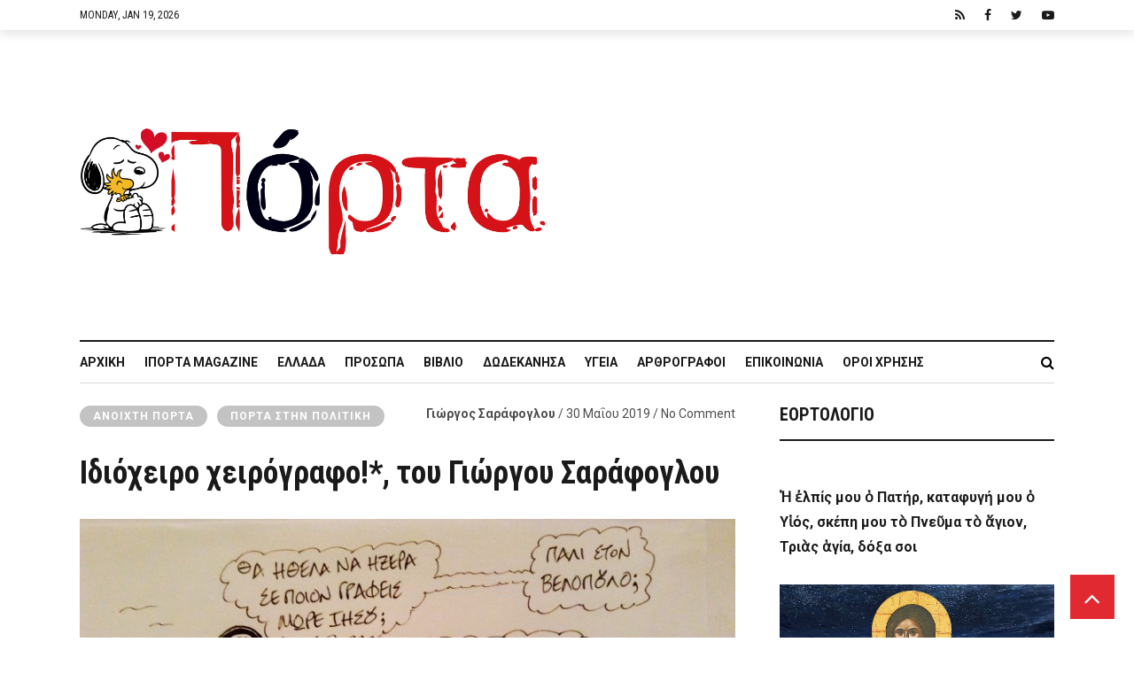

--- FILE ---
content_type: text/html; charset=utf-8
request_url: https://www.google.com/recaptcha/api2/anchor?ar=1&k=6Ld8zIgUAAAAADvNF13hOJP69f-TmEvhP-i28_tV&co=aHR0cHM6Ly9pcG9ydGEuZ3I6NDQz&hl=en&v=PoyoqOPhxBO7pBk68S4YbpHZ&size=invisible&anchor-ms=20000&execute-ms=30000&cb=yzzn73lxsvj5
body_size: 48621
content:
<!DOCTYPE HTML><html dir="ltr" lang="en"><head><meta http-equiv="Content-Type" content="text/html; charset=UTF-8">
<meta http-equiv="X-UA-Compatible" content="IE=edge">
<title>reCAPTCHA</title>
<style type="text/css">
/* cyrillic-ext */
@font-face {
  font-family: 'Roboto';
  font-style: normal;
  font-weight: 400;
  font-stretch: 100%;
  src: url(//fonts.gstatic.com/s/roboto/v48/KFO7CnqEu92Fr1ME7kSn66aGLdTylUAMa3GUBHMdazTgWw.woff2) format('woff2');
  unicode-range: U+0460-052F, U+1C80-1C8A, U+20B4, U+2DE0-2DFF, U+A640-A69F, U+FE2E-FE2F;
}
/* cyrillic */
@font-face {
  font-family: 'Roboto';
  font-style: normal;
  font-weight: 400;
  font-stretch: 100%;
  src: url(//fonts.gstatic.com/s/roboto/v48/KFO7CnqEu92Fr1ME7kSn66aGLdTylUAMa3iUBHMdazTgWw.woff2) format('woff2');
  unicode-range: U+0301, U+0400-045F, U+0490-0491, U+04B0-04B1, U+2116;
}
/* greek-ext */
@font-face {
  font-family: 'Roboto';
  font-style: normal;
  font-weight: 400;
  font-stretch: 100%;
  src: url(//fonts.gstatic.com/s/roboto/v48/KFO7CnqEu92Fr1ME7kSn66aGLdTylUAMa3CUBHMdazTgWw.woff2) format('woff2');
  unicode-range: U+1F00-1FFF;
}
/* greek */
@font-face {
  font-family: 'Roboto';
  font-style: normal;
  font-weight: 400;
  font-stretch: 100%;
  src: url(//fonts.gstatic.com/s/roboto/v48/KFO7CnqEu92Fr1ME7kSn66aGLdTylUAMa3-UBHMdazTgWw.woff2) format('woff2');
  unicode-range: U+0370-0377, U+037A-037F, U+0384-038A, U+038C, U+038E-03A1, U+03A3-03FF;
}
/* math */
@font-face {
  font-family: 'Roboto';
  font-style: normal;
  font-weight: 400;
  font-stretch: 100%;
  src: url(//fonts.gstatic.com/s/roboto/v48/KFO7CnqEu92Fr1ME7kSn66aGLdTylUAMawCUBHMdazTgWw.woff2) format('woff2');
  unicode-range: U+0302-0303, U+0305, U+0307-0308, U+0310, U+0312, U+0315, U+031A, U+0326-0327, U+032C, U+032F-0330, U+0332-0333, U+0338, U+033A, U+0346, U+034D, U+0391-03A1, U+03A3-03A9, U+03B1-03C9, U+03D1, U+03D5-03D6, U+03F0-03F1, U+03F4-03F5, U+2016-2017, U+2034-2038, U+203C, U+2040, U+2043, U+2047, U+2050, U+2057, U+205F, U+2070-2071, U+2074-208E, U+2090-209C, U+20D0-20DC, U+20E1, U+20E5-20EF, U+2100-2112, U+2114-2115, U+2117-2121, U+2123-214F, U+2190, U+2192, U+2194-21AE, U+21B0-21E5, U+21F1-21F2, U+21F4-2211, U+2213-2214, U+2216-22FF, U+2308-230B, U+2310, U+2319, U+231C-2321, U+2336-237A, U+237C, U+2395, U+239B-23B7, U+23D0, U+23DC-23E1, U+2474-2475, U+25AF, U+25B3, U+25B7, U+25BD, U+25C1, U+25CA, U+25CC, U+25FB, U+266D-266F, U+27C0-27FF, U+2900-2AFF, U+2B0E-2B11, U+2B30-2B4C, U+2BFE, U+3030, U+FF5B, U+FF5D, U+1D400-1D7FF, U+1EE00-1EEFF;
}
/* symbols */
@font-face {
  font-family: 'Roboto';
  font-style: normal;
  font-weight: 400;
  font-stretch: 100%;
  src: url(//fonts.gstatic.com/s/roboto/v48/KFO7CnqEu92Fr1ME7kSn66aGLdTylUAMaxKUBHMdazTgWw.woff2) format('woff2');
  unicode-range: U+0001-000C, U+000E-001F, U+007F-009F, U+20DD-20E0, U+20E2-20E4, U+2150-218F, U+2190, U+2192, U+2194-2199, U+21AF, U+21E6-21F0, U+21F3, U+2218-2219, U+2299, U+22C4-22C6, U+2300-243F, U+2440-244A, U+2460-24FF, U+25A0-27BF, U+2800-28FF, U+2921-2922, U+2981, U+29BF, U+29EB, U+2B00-2BFF, U+4DC0-4DFF, U+FFF9-FFFB, U+10140-1018E, U+10190-1019C, U+101A0, U+101D0-101FD, U+102E0-102FB, U+10E60-10E7E, U+1D2C0-1D2D3, U+1D2E0-1D37F, U+1F000-1F0FF, U+1F100-1F1AD, U+1F1E6-1F1FF, U+1F30D-1F30F, U+1F315, U+1F31C, U+1F31E, U+1F320-1F32C, U+1F336, U+1F378, U+1F37D, U+1F382, U+1F393-1F39F, U+1F3A7-1F3A8, U+1F3AC-1F3AF, U+1F3C2, U+1F3C4-1F3C6, U+1F3CA-1F3CE, U+1F3D4-1F3E0, U+1F3ED, U+1F3F1-1F3F3, U+1F3F5-1F3F7, U+1F408, U+1F415, U+1F41F, U+1F426, U+1F43F, U+1F441-1F442, U+1F444, U+1F446-1F449, U+1F44C-1F44E, U+1F453, U+1F46A, U+1F47D, U+1F4A3, U+1F4B0, U+1F4B3, U+1F4B9, U+1F4BB, U+1F4BF, U+1F4C8-1F4CB, U+1F4D6, U+1F4DA, U+1F4DF, U+1F4E3-1F4E6, U+1F4EA-1F4ED, U+1F4F7, U+1F4F9-1F4FB, U+1F4FD-1F4FE, U+1F503, U+1F507-1F50B, U+1F50D, U+1F512-1F513, U+1F53E-1F54A, U+1F54F-1F5FA, U+1F610, U+1F650-1F67F, U+1F687, U+1F68D, U+1F691, U+1F694, U+1F698, U+1F6AD, U+1F6B2, U+1F6B9-1F6BA, U+1F6BC, U+1F6C6-1F6CF, U+1F6D3-1F6D7, U+1F6E0-1F6EA, U+1F6F0-1F6F3, U+1F6F7-1F6FC, U+1F700-1F7FF, U+1F800-1F80B, U+1F810-1F847, U+1F850-1F859, U+1F860-1F887, U+1F890-1F8AD, U+1F8B0-1F8BB, U+1F8C0-1F8C1, U+1F900-1F90B, U+1F93B, U+1F946, U+1F984, U+1F996, U+1F9E9, U+1FA00-1FA6F, U+1FA70-1FA7C, U+1FA80-1FA89, U+1FA8F-1FAC6, U+1FACE-1FADC, U+1FADF-1FAE9, U+1FAF0-1FAF8, U+1FB00-1FBFF;
}
/* vietnamese */
@font-face {
  font-family: 'Roboto';
  font-style: normal;
  font-weight: 400;
  font-stretch: 100%;
  src: url(//fonts.gstatic.com/s/roboto/v48/KFO7CnqEu92Fr1ME7kSn66aGLdTylUAMa3OUBHMdazTgWw.woff2) format('woff2');
  unicode-range: U+0102-0103, U+0110-0111, U+0128-0129, U+0168-0169, U+01A0-01A1, U+01AF-01B0, U+0300-0301, U+0303-0304, U+0308-0309, U+0323, U+0329, U+1EA0-1EF9, U+20AB;
}
/* latin-ext */
@font-face {
  font-family: 'Roboto';
  font-style: normal;
  font-weight: 400;
  font-stretch: 100%;
  src: url(//fonts.gstatic.com/s/roboto/v48/KFO7CnqEu92Fr1ME7kSn66aGLdTylUAMa3KUBHMdazTgWw.woff2) format('woff2');
  unicode-range: U+0100-02BA, U+02BD-02C5, U+02C7-02CC, U+02CE-02D7, U+02DD-02FF, U+0304, U+0308, U+0329, U+1D00-1DBF, U+1E00-1E9F, U+1EF2-1EFF, U+2020, U+20A0-20AB, U+20AD-20C0, U+2113, U+2C60-2C7F, U+A720-A7FF;
}
/* latin */
@font-face {
  font-family: 'Roboto';
  font-style: normal;
  font-weight: 400;
  font-stretch: 100%;
  src: url(//fonts.gstatic.com/s/roboto/v48/KFO7CnqEu92Fr1ME7kSn66aGLdTylUAMa3yUBHMdazQ.woff2) format('woff2');
  unicode-range: U+0000-00FF, U+0131, U+0152-0153, U+02BB-02BC, U+02C6, U+02DA, U+02DC, U+0304, U+0308, U+0329, U+2000-206F, U+20AC, U+2122, U+2191, U+2193, U+2212, U+2215, U+FEFF, U+FFFD;
}
/* cyrillic-ext */
@font-face {
  font-family: 'Roboto';
  font-style: normal;
  font-weight: 500;
  font-stretch: 100%;
  src: url(//fonts.gstatic.com/s/roboto/v48/KFO7CnqEu92Fr1ME7kSn66aGLdTylUAMa3GUBHMdazTgWw.woff2) format('woff2');
  unicode-range: U+0460-052F, U+1C80-1C8A, U+20B4, U+2DE0-2DFF, U+A640-A69F, U+FE2E-FE2F;
}
/* cyrillic */
@font-face {
  font-family: 'Roboto';
  font-style: normal;
  font-weight: 500;
  font-stretch: 100%;
  src: url(//fonts.gstatic.com/s/roboto/v48/KFO7CnqEu92Fr1ME7kSn66aGLdTylUAMa3iUBHMdazTgWw.woff2) format('woff2');
  unicode-range: U+0301, U+0400-045F, U+0490-0491, U+04B0-04B1, U+2116;
}
/* greek-ext */
@font-face {
  font-family: 'Roboto';
  font-style: normal;
  font-weight: 500;
  font-stretch: 100%;
  src: url(//fonts.gstatic.com/s/roboto/v48/KFO7CnqEu92Fr1ME7kSn66aGLdTylUAMa3CUBHMdazTgWw.woff2) format('woff2');
  unicode-range: U+1F00-1FFF;
}
/* greek */
@font-face {
  font-family: 'Roboto';
  font-style: normal;
  font-weight: 500;
  font-stretch: 100%;
  src: url(//fonts.gstatic.com/s/roboto/v48/KFO7CnqEu92Fr1ME7kSn66aGLdTylUAMa3-UBHMdazTgWw.woff2) format('woff2');
  unicode-range: U+0370-0377, U+037A-037F, U+0384-038A, U+038C, U+038E-03A1, U+03A3-03FF;
}
/* math */
@font-face {
  font-family: 'Roboto';
  font-style: normal;
  font-weight: 500;
  font-stretch: 100%;
  src: url(//fonts.gstatic.com/s/roboto/v48/KFO7CnqEu92Fr1ME7kSn66aGLdTylUAMawCUBHMdazTgWw.woff2) format('woff2');
  unicode-range: U+0302-0303, U+0305, U+0307-0308, U+0310, U+0312, U+0315, U+031A, U+0326-0327, U+032C, U+032F-0330, U+0332-0333, U+0338, U+033A, U+0346, U+034D, U+0391-03A1, U+03A3-03A9, U+03B1-03C9, U+03D1, U+03D5-03D6, U+03F0-03F1, U+03F4-03F5, U+2016-2017, U+2034-2038, U+203C, U+2040, U+2043, U+2047, U+2050, U+2057, U+205F, U+2070-2071, U+2074-208E, U+2090-209C, U+20D0-20DC, U+20E1, U+20E5-20EF, U+2100-2112, U+2114-2115, U+2117-2121, U+2123-214F, U+2190, U+2192, U+2194-21AE, U+21B0-21E5, U+21F1-21F2, U+21F4-2211, U+2213-2214, U+2216-22FF, U+2308-230B, U+2310, U+2319, U+231C-2321, U+2336-237A, U+237C, U+2395, U+239B-23B7, U+23D0, U+23DC-23E1, U+2474-2475, U+25AF, U+25B3, U+25B7, U+25BD, U+25C1, U+25CA, U+25CC, U+25FB, U+266D-266F, U+27C0-27FF, U+2900-2AFF, U+2B0E-2B11, U+2B30-2B4C, U+2BFE, U+3030, U+FF5B, U+FF5D, U+1D400-1D7FF, U+1EE00-1EEFF;
}
/* symbols */
@font-face {
  font-family: 'Roboto';
  font-style: normal;
  font-weight: 500;
  font-stretch: 100%;
  src: url(//fonts.gstatic.com/s/roboto/v48/KFO7CnqEu92Fr1ME7kSn66aGLdTylUAMaxKUBHMdazTgWw.woff2) format('woff2');
  unicode-range: U+0001-000C, U+000E-001F, U+007F-009F, U+20DD-20E0, U+20E2-20E4, U+2150-218F, U+2190, U+2192, U+2194-2199, U+21AF, U+21E6-21F0, U+21F3, U+2218-2219, U+2299, U+22C4-22C6, U+2300-243F, U+2440-244A, U+2460-24FF, U+25A0-27BF, U+2800-28FF, U+2921-2922, U+2981, U+29BF, U+29EB, U+2B00-2BFF, U+4DC0-4DFF, U+FFF9-FFFB, U+10140-1018E, U+10190-1019C, U+101A0, U+101D0-101FD, U+102E0-102FB, U+10E60-10E7E, U+1D2C0-1D2D3, U+1D2E0-1D37F, U+1F000-1F0FF, U+1F100-1F1AD, U+1F1E6-1F1FF, U+1F30D-1F30F, U+1F315, U+1F31C, U+1F31E, U+1F320-1F32C, U+1F336, U+1F378, U+1F37D, U+1F382, U+1F393-1F39F, U+1F3A7-1F3A8, U+1F3AC-1F3AF, U+1F3C2, U+1F3C4-1F3C6, U+1F3CA-1F3CE, U+1F3D4-1F3E0, U+1F3ED, U+1F3F1-1F3F3, U+1F3F5-1F3F7, U+1F408, U+1F415, U+1F41F, U+1F426, U+1F43F, U+1F441-1F442, U+1F444, U+1F446-1F449, U+1F44C-1F44E, U+1F453, U+1F46A, U+1F47D, U+1F4A3, U+1F4B0, U+1F4B3, U+1F4B9, U+1F4BB, U+1F4BF, U+1F4C8-1F4CB, U+1F4D6, U+1F4DA, U+1F4DF, U+1F4E3-1F4E6, U+1F4EA-1F4ED, U+1F4F7, U+1F4F9-1F4FB, U+1F4FD-1F4FE, U+1F503, U+1F507-1F50B, U+1F50D, U+1F512-1F513, U+1F53E-1F54A, U+1F54F-1F5FA, U+1F610, U+1F650-1F67F, U+1F687, U+1F68D, U+1F691, U+1F694, U+1F698, U+1F6AD, U+1F6B2, U+1F6B9-1F6BA, U+1F6BC, U+1F6C6-1F6CF, U+1F6D3-1F6D7, U+1F6E0-1F6EA, U+1F6F0-1F6F3, U+1F6F7-1F6FC, U+1F700-1F7FF, U+1F800-1F80B, U+1F810-1F847, U+1F850-1F859, U+1F860-1F887, U+1F890-1F8AD, U+1F8B0-1F8BB, U+1F8C0-1F8C1, U+1F900-1F90B, U+1F93B, U+1F946, U+1F984, U+1F996, U+1F9E9, U+1FA00-1FA6F, U+1FA70-1FA7C, U+1FA80-1FA89, U+1FA8F-1FAC6, U+1FACE-1FADC, U+1FADF-1FAE9, U+1FAF0-1FAF8, U+1FB00-1FBFF;
}
/* vietnamese */
@font-face {
  font-family: 'Roboto';
  font-style: normal;
  font-weight: 500;
  font-stretch: 100%;
  src: url(//fonts.gstatic.com/s/roboto/v48/KFO7CnqEu92Fr1ME7kSn66aGLdTylUAMa3OUBHMdazTgWw.woff2) format('woff2');
  unicode-range: U+0102-0103, U+0110-0111, U+0128-0129, U+0168-0169, U+01A0-01A1, U+01AF-01B0, U+0300-0301, U+0303-0304, U+0308-0309, U+0323, U+0329, U+1EA0-1EF9, U+20AB;
}
/* latin-ext */
@font-face {
  font-family: 'Roboto';
  font-style: normal;
  font-weight: 500;
  font-stretch: 100%;
  src: url(//fonts.gstatic.com/s/roboto/v48/KFO7CnqEu92Fr1ME7kSn66aGLdTylUAMa3KUBHMdazTgWw.woff2) format('woff2');
  unicode-range: U+0100-02BA, U+02BD-02C5, U+02C7-02CC, U+02CE-02D7, U+02DD-02FF, U+0304, U+0308, U+0329, U+1D00-1DBF, U+1E00-1E9F, U+1EF2-1EFF, U+2020, U+20A0-20AB, U+20AD-20C0, U+2113, U+2C60-2C7F, U+A720-A7FF;
}
/* latin */
@font-face {
  font-family: 'Roboto';
  font-style: normal;
  font-weight: 500;
  font-stretch: 100%;
  src: url(//fonts.gstatic.com/s/roboto/v48/KFO7CnqEu92Fr1ME7kSn66aGLdTylUAMa3yUBHMdazQ.woff2) format('woff2');
  unicode-range: U+0000-00FF, U+0131, U+0152-0153, U+02BB-02BC, U+02C6, U+02DA, U+02DC, U+0304, U+0308, U+0329, U+2000-206F, U+20AC, U+2122, U+2191, U+2193, U+2212, U+2215, U+FEFF, U+FFFD;
}
/* cyrillic-ext */
@font-face {
  font-family: 'Roboto';
  font-style: normal;
  font-weight: 900;
  font-stretch: 100%;
  src: url(//fonts.gstatic.com/s/roboto/v48/KFO7CnqEu92Fr1ME7kSn66aGLdTylUAMa3GUBHMdazTgWw.woff2) format('woff2');
  unicode-range: U+0460-052F, U+1C80-1C8A, U+20B4, U+2DE0-2DFF, U+A640-A69F, U+FE2E-FE2F;
}
/* cyrillic */
@font-face {
  font-family: 'Roboto';
  font-style: normal;
  font-weight: 900;
  font-stretch: 100%;
  src: url(//fonts.gstatic.com/s/roboto/v48/KFO7CnqEu92Fr1ME7kSn66aGLdTylUAMa3iUBHMdazTgWw.woff2) format('woff2');
  unicode-range: U+0301, U+0400-045F, U+0490-0491, U+04B0-04B1, U+2116;
}
/* greek-ext */
@font-face {
  font-family: 'Roboto';
  font-style: normal;
  font-weight: 900;
  font-stretch: 100%;
  src: url(//fonts.gstatic.com/s/roboto/v48/KFO7CnqEu92Fr1ME7kSn66aGLdTylUAMa3CUBHMdazTgWw.woff2) format('woff2');
  unicode-range: U+1F00-1FFF;
}
/* greek */
@font-face {
  font-family: 'Roboto';
  font-style: normal;
  font-weight: 900;
  font-stretch: 100%;
  src: url(//fonts.gstatic.com/s/roboto/v48/KFO7CnqEu92Fr1ME7kSn66aGLdTylUAMa3-UBHMdazTgWw.woff2) format('woff2');
  unicode-range: U+0370-0377, U+037A-037F, U+0384-038A, U+038C, U+038E-03A1, U+03A3-03FF;
}
/* math */
@font-face {
  font-family: 'Roboto';
  font-style: normal;
  font-weight: 900;
  font-stretch: 100%;
  src: url(//fonts.gstatic.com/s/roboto/v48/KFO7CnqEu92Fr1ME7kSn66aGLdTylUAMawCUBHMdazTgWw.woff2) format('woff2');
  unicode-range: U+0302-0303, U+0305, U+0307-0308, U+0310, U+0312, U+0315, U+031A, U+0326-0327, U+032C, U+032F-0330, U+0332-0333, U+0338, U+033A, U+0346, U+034D, U+0391-03A1, U+03A3-03A9, U+03B1-03C9, U+03D1, U+03D5-03D6, U+03F0-03F1, U+03F4-03F5, U+2016-2017, U+2034-2038, U+203C, U+2040, U+2043, U+2047, U+2050, U+2057, U+205F, U+2070-2071, U+2074-208E, U+2090-209C, U+20D0-20DC, U+20E1, U+20E5-20EF, U+2100-2112, U+2114-2115, U+2117-2121, U+2123-214F, U+2190, U+2192, U+2194-21AE, U+21B0-21E5, U+21F1-21F2, U+21F4-2211, U+2213-2214, U+2216-22FF, U+2308-230B, U+2310, U+2319, U+231C-2321, U+2336-237A, U+237C, U+2395, U+239B-23B7, U+23D0, U+23DC-23E1, U+2474-2475, U+25AF, U+25B3, U+25B7, U+25BD, U+25C1, U+25CA, U+25CC, U+25FB, U+266D-266F, U+27C0-27FF, U+2900-2AFF, U+2B0E-2B11, U+2B30-2B4C, U+2BFE, U+3030, U+FF5B, U+FF5D, U+1D400-1D7FF, U+1EE00-1EEFF;
}
/* symbols */
@font-face {
  font-family: 'Roboto';
  font-style: normal;
  font-weight: 900;
  font-stretch: 100%;
  src: url(//fonts.gstatic.com/s/roboto/v48/KFO7CnqEu92Fr1ME7kSn66aGLdTylUAMaxKUBHMdazTgWw.woff2) format('woff2');
  unicode-range: U+0001-000C, U+000E-001F, U+007F-009F, U+20DD-20E0, U+20E2-20E4, U+2150-218F, U+2190, U+2192, U+2194-2199, U+21AF, U+21E6-21F0, U+21F3, U+2218-2219, U+2299, U+22C4-22C6, U+2300-243F, U+2440-244A, U+2460-24FF, U+25A0-27BF, U+2800-28FF, U+2921-2922, U+2981, U+29BF, U+29EB, U+2B00-2BFF, U+4DC0-4DFF, U+FFF9-FFFB, U+10140-1018E, U+10190-1019C, U+101A0, U+101D0-101FD, U+102E0-102FB, U+10E60-10E7E, U+1D2C0-1D2D3, U+1D2E0-1D37F, U+1F000-1F0FF, U+1F100-1F1AD, U+1F1E6-1F1FF, U+1F30D-1F30F, U+1F315, U+1F31C, U+1F31E, U+1F320-1F32C, U+1F336, U+1F378, U+1F37D, U+1F382, U+1F393-1F39F, U+1F3A7-1F3A8, U+1F3AC-1F3AF, U+1F3C2, U+1F3C4-1F3C6, U+1F3CA-1F3CE, U+1F3D4-1F3E0, U+1F3ED, U+1F3F1-1F3F3, U+1F3F5-1F3F7, U+1F408, U+1F415, U+1F41F, U+1F426, U+1F43F, U+1F441-1F442, U+1F444, U+1F446-1F449, U+1F44C-1F44E, U+1F453, U+1F46A, U+1F47D, U+1F4A3, U+1F4B0, U+1F4B3, U+1F4B9, U+1F4BB, U+1F4BF, U+1F4C8-1F4CB, U+1F4D6, U+1F4DA, U+1F4DF, U+1F4E3-1F4E6, U+1F4EA-1F4ED, U+1F4F7, U+1F4F9-1F4FB, U+1F4FD-1F4FE, U+1F503, U+1F507-1F50B, U+1F50D, U+1F512-1F513, U+1F53E-1F54A, U+1F54F-1F5FA, U+1F610, U+1F650-1F67F, U+1F687, U+1F68D, U+1F691, U+1F694, U+1F698, U+1F6AD, U+1F6B2, U+1F6B9-1F6BA, U+1F6BC, U+1F6C6-1F6CF, U+1F6D3-1F6D7, U+1F6E0-1F6EA, U+1F6F0-1F6F3, U+1F6F7-1F6FC, U+1F700-1F7FF, U+1F800-1F80B, U+1F810-1F847, U+1F850-1F859, U+1F860-1F887, U+1F890-1F8AD, U+1F8B0-1F8BB, U+1F8C0-1F8C1, U+1F900-1F90B, U+1F93B, U+1F946, U+1F984, U+1F996, U+1F9E9, U+1FA00-1FA6F, U+1FA70-1FA7C, U+1FA80-1FA89, U+1FA8F-1FAC6, U+1FACE-1FADC, U+1FADF-1FAE9, U+1FAF0-1FAF8, U+1FB00-1FBFF;
}
/* vietnamese */
@font-face {
  font-family: 'Roboto';
  font-style: normal;
  font-weight: 900;
  font-stretch: 100%;
  src: url(//fonts.gstatic.com/s/roboto/v48/KFO7CnqEu92Fr1ME7kSn66aGLdTylUAMa3OUBHMdazTgWw.woff2) format('woff2');
  unicode-range: U+0102-0103, U+0110-0111, U+0128-0129, U+0168-0169, U+01A0-01A1, U+01AF-01B0, U+0300-0301, U+0303-0304, U+0308-0309, U+0323, U+0329, U+1EA0-1EF9, U+20AB;
}
/* latin-ext */
@font-face {
  font-family: 'Roboto';
  font-style: normal;
  font-weight: 900;
  font-stretch: 100%;
  src: url(//fonts.gstatic.com/s/roboto/v48/KFO7CnqEu92Fr1ME7kSn66aGLdTylUAMa3KUBHMdazTgWw.woff2) format('woff2');
  unicode-range: U+0100-02BA, U+02BD-02C5, U+02C7-02CC, U+02CE-02D7, U+02DD-02FF, U+0304, U+0308, U+0329, U+1D00-1DBF, U+1E00-1E9F, U+1EF2-1EFF, U+2020, U+20A0-20AB, U+20AD-20C0, U+2113, U+2C60-2C7F, U+A720-A7FF;
}
/* latin */
@font-face {
  font-family: 'Roboto';
  font-style: normal;
  font-weight: 900;
  font-stretch: 100%;
  src: url(//fonts.gstatic.com/s/roboto/v48/KFO7CnqEu92Fr1ME7kSn66aGLdTylUAMa3yUBHMdazQ.woff2) format('woff2');
  unicode-range: U+0000-00FF, U+0131, U+0152-0153, U+02BB-02BC, U+02C6, U+02DA, U+02DC, U+0304, U+0308, U+0329, U+2000-206F, U+20AC, U+2122, U+2191, U+2193, U+2212, U+2215, U+FEFF, U+FFFD;
}

</style>
<link rel="stylesheet" type="text/css" href="https://www.gstatic.com/recaptcha/releases/PoyoqOPhxBO7pBk68S4YbpHZ/styles__ltr.css">
<script nonce="_6ajgUklY5GenkSzd8cOGA" type="text/javascript">window['__recaptcha_api'] = 'https://www.google.com/recaptcha/api2/';</script>
<script type="text/javascript" src="https://www.gstatic.com/recaptcha/releases/PoyoqOPhxBO7pBk68S4YbpHZ/recaptcha__en.js" nonce="_6ajgUklY5GenkSzd8cOGA">
      
    </script></head>
<body><div id="rc-anchor-alert" class="rc-anchor-alert"></div>
<input type="hidden" id="recaptcha-token" value="[base64]">
<script type="text/javascript" nonce="_6ajgUklY5GenkSzd8cOGA">
      recaptcha.anchor.Main.init("[\x22ainput\x22,[\x22bgdata\x22,\x22\x22,\[base64]/[base64]/[base64]/[base64]/[base64]/[base64]/[base64]/[base64]/[base64]/[base64]\\u003d\x22,\[base64]\\u003d\\u003d\x22,\x22wrhcw7LDo8KYI8KhT8KdcQ7DisKQw5YUAXvChsOQEFDDoSbDpVfCjWwBSQvCtwTDs1NNKnhnV8OMWsO/w5J4NlHCuwtPGcKifjRgwrsXw5HDnsK4IsK1wrLCssKPw4Z8w7hKN8KcN2/DicO4UcO3w5DDkQnChcOcwpciCsOVPirCgsORCnhwMMOWw7rCiSDDqcOEFEoiwofDqk/CtcOIwqzDmsO1YQbDgcKtwqDCrFXCqkIMw5/Di8K3wqoZw5MKwrzCk8KzwqbDvWjDoMKNwonDqFhlwrhcw681w4nDjcKBXsKRw7cqPMOcbcK0TB/[base64]/[base64]/Cr8OBFHwEw7U0UwZkQsKuwqHCklRzCMOCw6jCvMKkwo/[base64]/Do3LCkQURNUzDo27Ds3Qqw4MaVX/CpsOrw7/DvcO/[base64]/RhvDpjfCiTBUwrHDncK+acOHw41Gwr3Cr8KAIlkRMcOMw67CmcKJSMO9QhDDr2cDcsKOw6XCmBRQw7ALwpIodUvDocO8XD/DjFBMR8OLw7QmNhHCu3PDrcKRw6LDog/CmsK9w4JnwozDv1ZJAFhOEHxVw7dmw4TChRjCuirDlHdMw618GEciADLCi8OeDcO0w40mKV5RTy3DscKYRmk+SGU9YsONWMOZIgdMVjrCnsOzZcOyGWlDTjJMdiYSwpnDhDJjA8K5wr7Dsh/Cjz5sw7cxw7w/[base64]/DgXMawod8w5vDr3LCvmvCkMKtV8K3QS7Do8K9BcOQUcO0FyzCm8OtwprDoV9ZIcKjDMOmw6bDvTzDmcOZwr3CisK/aMOww43CnsOCw4PDrhomQ8KyNcOIHx0cbMOMQQLDsR3DjsKiXsKvQMKpwqzCkMO8EiLClcOiw63Csz0Zw6vCu09ofsOzQCJYwrLDswXDtMK/[base64]/[base64]/w6RZWsKjAg4PYsOVAsKaw6PChsOVw6IESMKYexzClsOROwHCgcK/wr/CjmzCosOhDVVZGsOLw7/DqG4Wwp/CrcODCMOaw51DScKoS2/[base64]/[base64]/DrcKlw6rCqWHDqVo5c8OCZsKpGMOFKMKDWsK1w5c6w6FkwpnDncK3VC5JI8K/[base64]/CsHB6w4fDpMKeYncaUMKyIEvCriPCr8KJXcOJLVfDomzChMKWVsKCwqBTw5vCmcKGMFbCnMOBS3xFwr53XBrDslTDlirDgUXCvUdhw6s4w71/w6RBw4wcw7DDqsKvTcKQEsKmwonCg8O7wqRKasOWPjrClcKew7bDpsKRwqM8J2rDhHLDpcO+KA0aw5zDmsKmDQ/CnnTDgTBFw6bCjsOARC5iZUEbwoYCw7rCiGQbw7cDbsOcw5QVw5EMwpfDqQ1Uwrhrwq3DinpMHcK+FMOmHGHClWVaVMOBwrZGwoPCohVVwpt8wpQddMKdw7NCwqzDvcKlwrkoWm/CuFbCjMO+aFHCkcKnHU7DjcKwwrsYZE8SJhppw5cXQcKKHj9XLXQAZcO2K8K2w7JBYT/DhjAWw5Y7wplfw63Ch1LCv8OkAG0wAsKfMXB7AGDDuntsB8KSw4ZqQcK3blXCqz4pMi3DocO+w6rDrsOJw53Dn0bDhcKLLm/[base64]/[base64]/CsKPw5fCsCwZLQfCnMK/[base64]/DqgdGJcOkAQdhwqbDtcOIw4PDrhp3VMOJI8Ozw6NRS8ODKkQawoojYcODw5IMw4cxw7vCgHgTw4vDjsK4w6jCl8OGKGEOVMOpDUjCq0/DpwZGwpjCkcKCwoDDnxXDqcKVJz/DhMKjw6HClsONak/CoF3CgU81w7rDjsKZCsORRsKJw69zwonDnsODwp4MwrvCj8KYw73CgxLDpFAQbsKtwpo2BFzCkcKNw6fChMOqwqbCpW/Ch8Onw7TChDPDpMKww5LCmcK8w4xxDjV/KsOGw6I8wpNgc8OZBCgveMKnHkvDrMKUKMKRw6TCtwnCgkJcaGt7wqXDugsndgnCscKIFnjDmMOpw59cA1/CnATDksO+w644w6zCtcOVYR/[base64]/OALDlgPCgMO1KFHDk1HCqUwdPcK3wovCo2ZKw5LDj8KbLWIswqTDkMO5JMK4BwTCiBvCvD1RwpJtaG7CicOFwpFOZFDDkkHDuMOEFB/[base64]/Y8OGN8OVNMK3wr5Yw4JLw69OwoA9w7IWPSsXGmVWw6gNODrDncKNw6dMwqDCo3rCrhvCgsOewq/CnWzCmsK6ZsKBw6kiwrnCh10lDQVhBsK7NF4QN8OeVsKraVrDmU3DscKzfjJwwo0Mw518wrrDmcOman0zZ8KPw6vDnxrDhSPDk8Kjw4XCnVZ/[base64]/CmUJoL8Oaw6VzwrTCo8KtdsKwHyzCoSjChCLDq2NhOcKNeRbCusKpwohiwro4a8KlwoLCjhvDlcOnDmvCsFw8JMK1UcOPNm7Cr0fCs3LDpFJxOMK1wq/[base64]/[base64]/e0EYw4LChSLDtcKZwqVOw4nCnsKyaMO1wqpqwowRwqfDvHHDtcKWPXLClMKNw5fDm8KIB8KNw4pmwqkGTkQkFktZHDLCj3cgwpUgw6DCk8KDw6vDsMK4CMOMwqpRc8KwAcOlw6DCvHpIGzDCvSLCgUHDksKkw5HDg8OlwpJ2w60NeUbDniXCkG7CtU/Dn8OCw5FzNcK6wq9jYcOLGMOpGMOTw7HCvsK8w6dzwoRKw5TDpyYsw6wPwq3DimlUesO2aMOxw7jDkMKAdkMiw63DqCtWdTF/PzXDvcKLC8KvSHFtXMKtA8OcwrXDj8OiwpXCgcK5NzbCp8OoV8Kyw5bCmsOqU3/DmX5ow67DsMKBYSrCv8K3w5nDkX/CksK9K8OMCcKrX8KkwpjDnMO/KMOxw5daw4hEeMOew6Biw6pLeQs1woskw67CicOOwo1ew5/[base64]/Dq1XDv8KWMx3CiMKbwoJtecKcSDoyPy/DhlE3wpIHCxzDmlHDqMO1w5AywqVAw7NFIcOEw7BJA8KkwpYOfCUFw5jDg8O7KMOjaDk1wqlGQMOEwqxaYiV6woLCm8Olw5wgFjnDnsOYF8OvwoDCmsKTw5jDsz/CrcKILiTDrXPCp27DgR9vKMKqwr7CixvCl0IzaiTDixwRw6nDr8OAIUEbw5JZwo5qwqPDocOTw7w6wr8twrbDuMKOC8OJdcKRF8KJwrzCp8KJwrsBfMO0e0Jyw4XCp8KqNEIuC3Y4bxVlwqfCglcqQw4UQT/DryzDo1DCrCwrw7HDhjkKwpXClj3Cn8Kdw6EiKhwkHsKND3zDk8KcwqAIYgDChHc9w4PDisKoYsOyJDLDvA8Ow78DwqYiNsOjJcKJw4DCtMOJw4ZkMRsHdgXCk0fDhD3DiMK5w6h8TcKJwr7DnU82BVfDtmLDrMK4w7vCpToFw6DDhcOCMsO/c1wcw67Dk3gvwoUxVsOQwqHDs3XCncKSw4BJFsOswpLCvT7DlnHDjsKWIndvwrMpaHB4ZcODwqg6GDHDgcOSwq8Qw7XDs8KQHyoFwopBwoTDnMKTbQpsdcKKJ3ZlwroawrfDoF0tHcKKw6YlAm9aWHFpFH44w5QXWMOGYMOURDTCm8OWbk/DhUXCg8KrZMORIkALfcK8w41HecKUfADDg8OTN8KGw5hbwrY9HH/DjcOcVcKfUGLCosK9w7s4w4sWw6/CqsOiw79WR0QxdMKow7UAGMO0wp9IwqVkwpNRAcKmR3fCrsO9IcKRdMO/OTrChcO8wprCtsOsHldmw77DozxpLCXCmHHDiHIaw6TDkzTCihQEd2fCnGlqwpjDlMO+w6bDtTAOw7/DrcOqw7DCtyQdFcKlwqEPwrUzM8KFDwXCtsOpHcKsCBjCsMKpwoJMwqEBJMK6wq7CqAcKw6HDr8OSCAbCtx55w6NOw7DDssO5woQqwprCvHUmw6Y4w6w9YnzCiMOIF8OGIMOxccKjXcK3Pk9VRiNaYlvCpMK7w5DCkTl6wrJ5w4/[base64]/DqMKaHsKDVMKvwqlxwq7CtDBawoc8b1nDgDgHw4kLIWrCr8ORZilZQAfCrMOmFyrDnyDDmSInfjZ9wonDg0/Du3Vrw7TDkDA2wrM+w6YwNcOuw4c5LELDvMKawrl+BzMSPMOsw47Dq2UWFzjDlBXCm8OKwopdw4XDjzPDpsOyQsOwwoHCnMOCw5tyw5twwqbDmMOiwoFTwqdNw7PCq8KfHMOMfMO1EwsSKsOhw4DCuMOQcMKSw7/Ci0DDhcKdSETDvMOQDntQwqdkYMOVY8OMZ8O2M8KOwoLDmS5HwrdJw5UUwqcbw6XCgMKAwr/CjUbDmlXDrmFcQcKZbsOEwqtSw5nCgyTCp8OpFMOrw6YZcx08w4wTwpQLaMKEw444Iycaw6fCh0wwZMODE2fCmx8xwpIdcw/[base64]/DqxMCw7nCnTJ+TcK5DAxbIAhswp7Cp8KNBXBQfDvCnMKxwpJ9w6vCm8O/XcOYQsK2w6jCsBlbG2DDsAA+w78tw7rDvsOUQyhdw6LCh0M0w7XDssOCO8OnY8KNSQRxw4PDijTClwfCt3FvBcKvw65JWh4VwpoMYynCo1NOdcKJwpzCqhxowpDDgzvDmMO3w7LCn2rDu8KlFsOWwqjCg3bCkcOSwqjCsR/CuSFQw40Pw4IVY07CrcOdw7PDscKzXsOGLXHCksOTVz00w5QiHjTDigfCnFkMIsOraFrDpE/Cs8KTworCtcKSb3QXwoTDrMKowoYYwr0qw5XCsD7CgMKOw7J8w4Vfw6dJwqJQPcOoJErCocKhwonDgsOmZ8Kww4DDvTI/KcO5LkHDg3o7BMKhIcK6w75wTS9dwqcNw5nCicO0eCLDgcKiKsKmCsOnw5rCmjVJcsKdwo9GAVvCkT/[base64]/CqizDisKwwp5UZU9rMCTCssOzGcKxQsKxTcOKw4kcwqPDj8OSB8O4wqVsT8O8IXbDihlHwofCvcOZw54ww5jCvsKFwogBe8KGfMKRHcKiasOvBybDrwJbw6VrwqrDkX9awrzCtMKrworDrBFfeMKiwoQrYn90w4xHw65+HcKrUcKUw6/[base64]/Co8OYAMOXPxxCwqjDvcKrGMKjwr8rbcOAEHLCvMOow6XCp1/[base64]/dBNfHcOyT8OLw6gcw73CmlzCoMK7w7zClsOIw4A+d0FsSsOkfgvCqMOjHgYmw4obwqHDjsO0w7/CvMORwpDCujcmw5LCvMKgwrdfwrHDnR5Awr3DucKww5FSwoxOJ8K8NcOzw4LDsWpBRShZwpDDl8K7wobDrUzDu1LCpDnCt2HDmi/DgEsmwpUOVmDCpMKJw5vClsKOwrp4ORHCmMKdw43DlWNKYMKmw5/CuDJww6xsC3AEwoMoCCzDh0Ufw58gC2JWwq3Cmn4zwppJPcKscwbDgULCn8Ofw5HDqcKcaMKvwpdjwo/Ch8KJw6paO8OewpbCvsK7I8OoZTHDmMOoASHDlxU8OcOWw4TCncOKVsOSYMKMw4rDnlrDsT/CtRHCmTjDgMO7OhRWw4BRw67DrMK3JnDDpXnCviUgw4fDrsKRMcOFw4wxw5VGwqHCk8O6bMOoL2LCnMKFw57DgxnCiknDrcKKw71/A8OkZWIZcsKYHsKsKcOsHGYgEsK2wr02MCfCkMODacOhw4oZwp84bmhXwpsYwo/[base64]/DicKuRGI5CMK6wrHDk21qwrnCg2rCr8OJEcOcPzbDgiTDmyPCl8OjKSLDkS8ywqhXGEZYA8O/w6BuJcKHwqLCtk/DlC7DqMKFw4bDkA1fw63CvSpVP8O4wrLDiGrDniguwp/DjFcLwoLDgsKxXcKXMcKgw4HCqQdceCrDv2FiwrtqXxzCnhdPwpzCiMK9ez8ywp0bwqd5wrokw5kxNsO1XcOKwq18wrwMRjTDhX0ifsOkwqrCtgMIwpgxwqrDicOeAsK7PcOfKGRZwrEUwo/Cr8OsU8OdCjdpKsOsGzrCpW/CqGPDtMKMTsOFw48JHsONw5/[base64]/CpcOVVVTChCvDhMKfwqrCncKBOhfCmU3DlmDCn8KmRF/DlQMEIQvClBcvw5DDu8ONTE7DrSB9woDCvMKCw7DDlsOkaV5JdCcLAMKdwp9lP8KwMUt4w5oHw7vCknbDsMOkw7AaaUlrwrkgw6Vrw67DkxbCn8O2w4QUwrcjw5DDmWhCGDXDgQDClzN5JSlHScKywoYtE8KJwqDCt8OqNcO/wqXCjcKoPzx9JwTCj8Oew5QVWzjDvmAxIX47GMOMUBvCjcKtw68FQz5mcg/DuMKQUMKGH8KowpzDuMOWO2fDrUbDpx0hw43Di8KCQHjCsworYXjDvzApwq0OJ8OjGBPDhwLDtsOUejk8CwrDiQAKw75CJ0Fyw4pAwqMHfhXDk8OQwpvCrFsUQMKyIMKTaMOsC0ENS8KyPsKVwp09w6HCtBtgMQjCiBgyJsOKB1Z/PSwmAncnIgjCpWvDtHPDiC4Dwrgsw4BpRcKMJBAuDMKTw7PCjMKXw7PCnHsyw55ARMK2T8OMVkjCvVZawq9TDXfDqiTCosOtwrjCqAlqQxLDmzddUsO4wpx5CRtIWT5OZUVrHnLCo1bDlsKuTBHDhhfDjTzCgQ7Dtj3DqBbCgQTDs8OAC8KrGWfDksOqHkVJNEtDZh/CtGA9axJOLcKkw7vDvMKeQMKKP8OGCsKpUQ4lR3B1w4zCkcOPPmJuwo/DpkvDu8K9w4bDkGfDo1oTw64awod6DcOywoHCnV50wq/DoEnCjMKiDcOdw6gtPMOpVQ5BAcKnw6pOwp7DqzHDlsOlw7PDjsKDwqozw7vCv1bDvsKfDsKrw5HDk8O3wpTCt2bCrVN9a1zCtjF1w6sVw77CvCzDkcKlw7fDqTsHBsKtw7/[base64]/Dnk7DlEDCphtwITDCgcKgXsOTwqjCsMObYxk1wqnDksO7woowaRcXEMKDwp1mMsOww7Rqw7bCs8KmGiUWwrrCvXghw6bDhAERwrMIwpVxRl/CiMOFw57ChcKTbwLChEPCn8K+ZsOXwoR6BnbDpUzCumoKPcO/wrl0SMOWPUzCpwHDuD8XwqlHCQnCl8KKwphpwrbDjXXDtmF7aD0hP8Otf3chw7g9b8KFw5ZiwplRexUqw6Idw4XDhMO2NMOaw7HCnQ7DiEJ+X17DtsKdGzRcw7bDqTnClcKvwrsOS27Du8O8LXrCosO1Hld/[base64]/X8KGegFuTcK+w47CnyFLZ8KBbcKJVsOiNznDrwjDhsObwprCj8K/wqzDvcOnaMKgwqQPbMKPw7MvwpPCmT4zwqhuw7bDlwrDjCFrP8OkDsKOcyJ2wqsqPcKbHsONJwVTInDDpkfDplPCgFXDn8OHbMOwwr3DoBFwwqd+TMKEKSzCosOCw7RNfnNNw6UYwoJsZcOzwqwaPzLDpyYcw593wq5hRz4Ww6bDi8OEaH/Cs3jCgcK0fcKzN8OWPC5HSsK4w6vCncKnw41gaMKfw7QQOjYeWRjDm8KNw7dAwq4qF8K/w6oeKURlPAvDiQ5owpTDgcKswoDCjWNbwqM4ciXDisKyOUgpw6jCpMK/CiBlLD/DrsOsw791w5vDuMKDUyUUwrhBXsOPTMK4ZibDuS4Nw5hvw7XCo8KQPcOcWzMOw7DCoklJw73DqsOUw4nCvWsNTQnCqMKEwpNmElRZP8OLNl12w4pfwoAmUXHDiMO4JcOTwqZ9w41wwr0kw5tkwqEuw6XCl0fCiUMGNcOXCTsqacOABcK/ExLCsSpSDGVVZiExLMOtwpgxw6hcwpTDocOQO8K5DMOjw5nCicOrWWbDrcKDw4vDpAEuwoBHw63Cl8KuK8OqIMOJN0xOwrtyScOJT3AVwpDDvRnDknZcwrQkFBvDlsKXF0BNIQPDv8Omwpd8McKiwoHCvMKOwp/DvRUHBWvDjcKmw6HDr3wtwqXDmMOFwqIuwo3DksK3wpfCvcKSdG04wrjCtwLDoVQEw7jCnMKRwoJsHMKjw5UPfsKcw7xfK8Krw6fDtsKfasOwM8KWw6XCu0PDmcK9w7wTXcOyFcOsZcOkw7DDvsOgG8KoMCrDnmZ/[base64]/CWEuwrp5HlcowoXDlnc0GQPCuMKlH8KOO0rCocOZR8O1d8KBTUPCojXCicOVXH8qSsORa8KfwpfDsUzDvHIWwrfDisOcTcO4w5PCmXvDmMOMw6DDt8KoIcO3wrPDsBpNw5lNIMKxwo3DqXltb13DuBgJw5/[base64]/DiF/DhCzCiHHDo8KRYi4Lwo/[base64]/CisKYwq/DoEMpJw7DncOOwoMtw4vCs8OXw5fDpXzCuig9B094AcOEwoZEZ8OGw5XCscKHfsKpGMKnwrUDwoLDoEDCt8KPXXUjLA7DtMKLJ8OMwq/DscKiSQnCvSHDgVRkw7/CiMOrwoE0wozCnXLDl1DDmyllZnkQJ8KeSMKbZsORw7sQwoMsBC/[base64]/DlMKQwrdgMkR6L8KXwoYmc8OyZnRJwq40woJ5GgPChMKVw4HCtMOvFgxDwqPDosKDwpzDqT3Dk3PDqnLCkMOVw5J4w7E7w4jCpBfDnW8Dwrp0WCLDt8OoJVrDr8O2AiPCu8KXcsOaW0/DlcKmw53CkFw+LcO9w7jCgAAywoRFwo3DpjQWw6wZSSVLU8OmwrJdw4dnw4o0DwZOw5swwoZsVn8uA8OQw7bDvEJRw4deez0+SFXDiMKDw6NSZcO3DsOlIcKCI8Kewr/DlDI9w7XCt8KtGMKlw7FTOsO1cgpyCxBOwrRvw6V5PcOkKkDCqwMWIcOqwr/DkcKUw4MgADfDtMOxUG8XKMK7wprCq8KUw5vDjMOsw4/DosO5w5nCu0xxQcKtwoo5VSMXw5rDoivDj8O9w6/DksOLScKTwqLCnMO5wq/CrBt4wqkuccOdwot+wrUHw7bDi8OiMmXCkkvCuwRxwpoFP8OWwo7DhMKcVsO8w4/CusOPw7RBPADDosKYwqnCkMO9YGPDpnFvwqLDvDAuw7fCj3/CtHNdfHxTBMOIGHtsQ2rDgWPCt8OmwoLCoMO0L3PCu2HCvTs8dDbCpsOOw6t9w79wwqxrwoQwaFzCrFPDkcKae8OAO8K+MD96woLCpGpUw5jCjE7CvsKedsOmeA/DlMOfwrTDiMOWw5QVw7/[base64]/[base64]/DmcOTNsK6w7bDsF/CmMKaScKtwqZyNSLDnsKTJcOCwqxxw4lEwrYVOMKmDHd6w49cw5MqKMKvw6jDr2BfcsOcRHBZwrjDrsOCwp8uw6Y/wr0KwrHDrMKpdsO+DsOOw7R3wqnCvHPCnMOGFn1zTsOBJMK/SklxVX/CmsO1eMKjw74nGMKAw7hnwptJw7x0a8KTwqLCocO3wrItJ8KLf8KubBrDm8K7w5PDncKHw6PCvXNeNcKEwrLCrS9pw4zDoMKRPMOhw6HDhMOISXYUw5HCjjkWwrnCj8K2JlYYS8O7Fj/[base64]/CmRvDssKEw4fCp2jCtcK0WDJ8VHnCoDzCiMO4WMOlbyHDpsKNQW52RMOubwXCj8OsEcKGw4l/fXwEw5bDrMKhwo3DpwUsw5rDs8K1M8KjD8O8QX3DmjF1egbDpnbCoifDoTAIwpJzJsORw717D8OCR8K2HsOwwpZhChTDmcKww6BYZ8Ofwq9kwr3DpRZvw7fDqDBgUV5DSyjDlMK/[base64]/Dkk3DtHbCtn51csOURsKUVMOUw6Fdw5spw6fDucK1wqfCnTTCqcOpw6URw5fDuwLDgl5OaAx5BmfCl8KTw5xfNMKgwqIKwosrwohYU8Kbw5PDhsOMNDJpOsKQwpVCw6HCtCtZPMONamHCg8OTcsK3O8O+w7pSw4Bgd8O3GsK/OcOlw4/DksKvw6PCjMOAfCrCkMOMwoQ9w6LDpVJHwqVewp7DjzgawrnCiWZ3woLDiMKPHRYhPsKNwrRpP1fDtwrDh8K9wrJgwqfCml/CscKZw4YZJCIBwrJYw6DCr8OmAcK9wprDucOhw7oqw4fDn8Opwq8kdMKTwqoUwpDCqxs/Tg8mw5zCj3MNwqnDkMKcasO4wo5dJ8OVa8OrwpEOwr/DocOHwqLDkgfDpgbDrA/DoQHChMOcbm/DsMKfw5hvfw7DuhrCq13DoD3DpwIDwoPCmMKxO1UBw4sOw6bDjMOrwrcTDMK/f8OYw4Agwq1TdMKdwrzCusOaw59/eMOZBTrChDbCicK+eE/[base64]/woLDqjfCh8OBYcKUwr4wXCzDpS7Ch8Khw4/[base64]/[base64]/wrFfwqbCjRHCp0F4woQ/[base64]/wpZQNxbCucOuw7oVAFLCniDDjipRGsO5w7bDmzRlwqTDmsOGYQNqw4nCncKmblfChzETw5lmXcK0XsKlwpLDsG3DucKPwo7ChcK/wqxBe8OOwpHDqioKw5/Dq8OzYizDmTAMHz7CsHjDrMOOw5tALDTDom3DqsOPwrBLwpzDnlLDnD5HwrfCjybCvcOuMVoONEDCsQDDucOewpfCrcOibVPCp1nDu8O6R8OKw5rCnk9Aw69KG8K+YRB5XMOgw5F8wrTDjG9Ua8KFGjYMw4jDqMK+wqfDuMKww53CjcKTw7cOOMOtwpB/wp7CmMKKFGMew57CgMK/woLCuMO4b8OZw6oMBHtKw78two5+JDF+w6kCI8KcwqcrIEfCuAl8aiXCicKXw4XCncO3woZdIHHChQjCtjXDkcOcLArCowDCuMKUwo9FwqvDmsKnZsKYwrcRAw1nwonDk8OafABReMO5eMOUIQjCtcO3wpl4PMOdATwuwq/Cp8OWQ8OHwoHCvH3CkBgNZgh4Z27Dk8OcwoLCkHFDe8OfPMKNw6bDsMOzcMO+w6oofcOJw6xkw55uwpXCuMO6OcKBw4zDkMKqK8OEw4nDj8Oxw5nDq2/Dtih5w7t8DMKAw5/[base64]/DoAwKwqYWwrbDrRg5w4jCr8KwwqTDuysYcH96SATDjMOuByoCwphQeMOlw79deMOnLsK6w67DlgbDqcKfwrjCsDh6w5nDrDnCtcOmb8Osw7vCmzZsw4ViPsO+w6BiOGHCj2BWa8OzwrXDuMOkw5PCqSBrwqckPDTDphbCh1fDmMOUUVsyw6PDlMOSw4rDjsKgwr/CpMOBEBTCn8Ktw57DlXkXwrDCgH7DjcO1QsKXwqTCv8KxVjXDrW3DusKySsKYwqDCpkxUw5fCkcOYw49ML8KIFUHCm8K2RQJpwoTCtjNCS8OowpdBRsKWw7dTw5M1w7Iew7QFJcKhw7nCrMKswrXDtMKJBW/DjkLDvmHCkUxPwoTDvQd5acOOw7k1e8KCN3AjHwRgIsOEwqTDvMK5w6TCkcKme8OLNVxibMKkPCgKwoXDvMKPw7PCmMOIwq8iwq95dcO9wpfDi1rDuF0OwqIJw590wo3CgWk4DERPwoh3w4TCi8K8Nk4IcsKlw4tlHjMEwrNTwoYrK01gwo/CnHrDgXM6cMKgehHCpMObN318MxjDjMOawr/CsVAETcO8w5/CqDsPDFfDoivDtnA9wqJfL8KRw6fCnsKUARETw4zCtXjCjR18wqIAw53CrDkPYBo5wpHCn8KzIcKJDDzDkV/DkcK9woXDj2FDFMK8QFrDty7Cj8ObwrdmSBHCssOHbQIfNwvDg8OIwr9ow47DgMOOw6vCvcKvwoLClSvCh2EdBShLw5HCtcKhJj3Dh8OZwoxjwpnDgsOewoDCl8O1wq/ClsOBwpDCj8KzO8ODa8OuwrLCgkR7w7TCvRYxZMOKJQM6T8Obw4BKwpJzw4jDpcOSNER/w603S8OKw7Zyw6bCr0/CrV/CsT0cwoDCh3ddw4FWE2vCj1XCv8OXIcOFTRord8KNR8ObNEHDij7Co8KvXj7DrsKVwoTCkwsxcsOYbsOFw6QlU8OEw5HCiU4Bw77CksKdJy3Dj0/CosKJw4bDuDjDpHMmf8KwPg/DnV7Ci8KJw5BfYcObayUaGsKuw5PChnHDscKAXcKHw7DDjcKAw5gXRBHDs1nDv383w5h3wojDiMKIw4fCs8Kcw7zDhiAtScK0eBcINUrCunE+wqjCoQnCvU3CgMO1wppHw689GMKYV8OVRMKiw5dnbxHDlcKiw65lX8OYc1rCs8KQworDn8OuSzrDoD4aasK/wrrCgXvCnC/[base64]/ChxHDnSzDsg15w57DkcOXF0rDvSxHVQ3ClEjCuUkYwrFCw4TDj8Khw4PDqU/DuMKlw7DDsMOew55REcOaL8O/VBd3LGAqesKgw5dQwpthwoguw5E3wr88w5F2w5bDkMOhXApQwr0xexrDg8OEAcKMw7rDrMKke8O6SD7DpBfDkcKySyHDg8KYwrnCqMKwRMOHWcKqOsK2aUfDgsKidUprw7NYL8KVw5cMwp7CrcKQNQxDwr04R8K9UsKTCiTDpX/[base64]/DrsO0FsOnGMK7w4vDnsODwo1sw5PDtMKOci/DqifDmDzDjm97woHCh34Hb2IpCMOPZ8Orw4XDl8KsJ8OqwpcwO8Oywr3DvsKIw6zDksKiwrnDtDHCnTHCh0l9J3fDnjLDhRHCosOgD8Ktc1c6Gn/[base64]/Duxk7wqnCgcKGw4VGwrXDmyocwpTCkXRhGsOPLcOkw7Nwwq9Kwo7CvMOMBTF5w6h3w5HCrXzDgnfDkVLCmUhzw504QsOAX3zDmkNBWVooGsKTw5jCpANyw4bDoMOrw7fDp39Xf3UYw7/[base64]/M8OMVEDCuDEKcsKHwoNKw698wqLDo8O6wpfCjsKFIsOUeTXCo8OFwo3DulJYwrE8TMOzwqVicMO0bEvCsE/DoTApNsOmcXjDh8Otw6nCjzPCoj3CpcKjGDIDwq/Dg3/CmQ/[base64]/[base64]/CpsK5NMO6wqJZwrYEwqVSw53CvC8Iw67Cgx/CoVLDtEhRY8O8w45Lw5ocUsOawrbDtMKLcSjCozoLQArCr8O9GsKpwp/DizrCo3hQVcKSw6kzwqt6ayIfw7HCm8KgfcO6D8K5wqwmw6rDvmXDgsO6LhfDtxjCrMKgw5VyPQfDk1QewoUPw6g6CULDq8Oxw4RSMzLCvMK+SiTDthgTwqLCoj7Cp0LDijImwqrDuTLCuUVyD39Kw5/CkiHCusKUdhU0d8OkB0TCgcODw7TDtBTCsMKueTJCwrFQwr9tDjPCgg3DgMO7w6Elw6vCgR7DnwhawpDDnB4dLE0Wwr8Fw4zDg8O6w68ow7lCTMOTb1opLRcCNnnCrMKkw5cQwos9w6fDlsOxMMKbf8KIIkjCpHLDi8OAYBkkPk9Xw7Z6FWTDiMKiAsKzwoXDi3/[base64]/wpDCqcOfw6PDhsKJw4pDPV1mWV/[base64]/CmMK8w4xqK1vCrE3DocKhUcKpwqLDoG4jIsKaw7nDrMKnAzQ8wrXCiMO7TcOXwq7Duj7DhFMYC8KDw7/CisKydcKQw4cIw5A0UyjCm8KyOkdAGR/CjwbDtcKIw4/Ct8O4w6rCr8OMW8K8wqrCvDTDgAnDiUZFwqrDicKBE8KiA8K6WVhHwp8twqgCXDvDgDFYw67Ci23Ct3Z3wpXCnD7CukFKw6rCv2JEw4NMw6nDsizDrzEPw4XDhWJ1Mi14e37ClWJhFcK5dx/Cr8K9TsOowqYjG8KNwofDk8KDwq7CpkjComYFZ2MbKnEqw5DDoDh1UQ3CuSpFwq7CicOcwrZpE8K9wrLDukBzH8K9GXfCvGfCm2YRwp3Cn8KGGVBAw6HDpwnCvMOfF8KBw4YZwpc2w7okS8OeM8Kjw5bDssK9UAxow43ChsKjw7oKaMOaw6vDjBjCrMO/wrlPw67CvMONwo/DoMKawpDDhcKPw4QKwo/DscOhRl4Qd8OiwoHDkMOkw7YxGDBuwq5SGx7CjHXDp8KLw7PCqcKICMKHCA3Ch0YpwpV4w49wwpbDkCPDuMKiPADDpxzCvcKOwpfDizDDtGnCkMKswplOPj/Cjk45w6tMwq4jwoZKBMOxUhtyw5rCk8Ktw6jCsiPDkQnCsHzDl3/CuxojSsOIA0JHJsKGwpDDuSwhw47CoynDsMKvBsKFKB/DucK7w6LDvQfDkAIEwo3Cpl4tElQQwqdOMMOjR8Kmw6nCh0XCsmrCt8KxDMK/Gx9fTxsQw5zDo8Kaw5zDuU1cXVDDlQM+D8OkbzlfbwLDr2zDkiRIwoYYwogzQMKfwr5Nw60swq58UMOsSlcfMyPCmA/CgRsyeSAVezLDtMKvw5oLwpfClMOVw4VPw7TClsK9IRJhwqXCugnCmGxDWcOsUcKFwrDClcKIworCkMOzQFLDn8KjanfDuR1fZGplwpR7wpEZw7PCrsKMwpDCksKAwqYQRgLDk0YCw6/[base64]/LMOGanbDl8OgQ1TDo8KPHcOKS3bCqcO4ccO7w5dRfMK1w7rCqGh+wrYnQhASwofDtTnDtMOdw7fDrMKfFydfw6HDksKBwrXChWPCtg1KwrJLZ8OKQMO0wrXCqMKqwrvCsFvClsO8V8KQI8KuworDjmUATR90R8KmasKDR8KNwpHCmcOPw6Eew71Gw4HCvCUnwp/[base64]/DpMOiPcKuw6VgZ8OxIVfCmMKQLj0bbMK+Jwxrw5N0esKwfw3DvsKqwqvDnDc2WMKNc0omw6Q3w5fCl8OUKMKgWcOZw4RdwpTDksK5w77DuXM9OMO0wqhqwrLDq1MAw5DDkSDCnsOZwoQ2wrvDhBLDrRVpw5wwbMKCw6vCk2/Do8KjwpLDncOJw7VXIcOcwpIzO8K4TcKUS8KEwrzDkB1nw69zZUA3KV85TDjDhsKeKwrDhsKtZMOPw5LDngfCkMKbVAoBLcK4QH85EMOAPh/[base64]/CpsOGE8KXe8KiwrIWw5XDqHE/wrDDqnVqwpzCkHN4dgXDllLCjcORwqPDr8OWw61BEDRTw67CrMKlVcKUw5h0wrbCsMOjw5zDnsKtN8OgwrHCv28Yw7oYdhw5w64MWsOPXjZLw742wqLCkEAaw6DCocKoXS8sdybDjG/CucOiw4vDlcKPw6JND2ZVwonCugvChcKMR0lXwq/Co8Kdw4QxMFwWw4zDoXbCh8KMwp8FRMK1ZMKuw6DDsnjDmMOawod4wrkVGcOWw6g0T8KLw7XCrMK9wpHCmlfDncKCwqhhwoFzwqFKVMODw5p0wpDCmDpWBmbDnMOEw5s+SWEfw7/DrAjDgsKqw6Qqw6XCtAzDmxpHekvDmwjDsWIwEHHDki3CoMKEwobCgMKTw7AKX8OEeMOvw5bDiCzCun3Cvz7DkDTDtX/CjsOTw7NVwoJ3wrZ/YDrClMO7wp3DtsKBw4jCv3/CncOHw7hDIyYfwrAcw6gOYRLCisOmw5crw5RYLhrDicKofsO5SnQ8wrJ/JEjDmsKtw5XDvMOnZkvChSHCiMONZ8KJDcKEw6DCucKrJmxWwqHCicK1FMKfM2jDkkTCrsKMw6QtKDDDhgfCkcKvw5/DtVd8dsOjw45fw79ww41QRjBOf00Ew63CqQFOEsOWwrdhw587wpTDp8KJw7nCtlEJwotPwrhnampbw7xBwpY6woDDs1Mzw7zCq8OCw5lCcMOXfcO3woIywrnCkBLDpMO4w5DDosK/[base64]/WFVwwoUmwrPCnDbDg3vCoHVZw6B6Fz/DvsOTwoTDu8ONVMOiwofDpSzDsB8uUCbDpEghTUcjwobCh8OHd8Kfw6YmwqrCm1fCgMKCFETCqcOZwr7Cl3crw5F1wqPCoHXClMODwrYgwoQ2VQjDoB/DiMKSw4UawofCn8Klwq3DlsKONi4mwoDDjRJ3PTfCnMKxNcOSPsKrwqR4RMOnecKTwqFXanImRyRDwoDDtyLDpXsMFMKhaXDDk8KtJEvCqMOmN8O3wpBYDFjDm05ydCDDkW1kwqhRwpnDoEoxw4oAL8K+UEkSPsOHw5dSwrFRVQh/C8Opw40fHsK2OMKtXMOrIgHCp8Ogw7NYw4LDk8OSw6/Dh8KDQQLDpMOqMMOyLsKQXUDDsCHDlMOAw7rCtMOSw69Rw73Dn8KGw4bDocK8RHk1HMK1wq8Xw4PCvyQnfl3DkBABYMOEwpvDrcO2w7dqQcOBG8KBXsKcw7XDvR9WJMKFwpXDvWDDnMORZgYvw7LDox53FsORclrCqcKuw4Q/woQRwpXDmyxCw6DDoMOMwqTDvGlkwqDDgMOFHktDwoHDo8KTUcKHwpdMfk9hw7ItwqTDtnIFwpPCnS5fYjfDjCzChBbDoMKLAcO5wpIMcwDCqVnDsg3CrEfDoh8awqtPwrxpwoHCiWTDun3Cr8K+Q2XCjDHDlcOqIsOGFiZPM0LCn2gswqnCtMK/w4LCvsOKwqfDtxvDk3bCiF7DsCTDkMKse8KSwrIGwotka0NKwrXClEMbw7kwKmNsw5BNFcKPDxLCkgkQwqwqfMKdJsKtwrs9w4TDoMOsW8OVLsOQG3oZw7/[base64]/DtS5AecO6aQTClsOnw7sAwqbDlMOhPMKYM08\\u003d\x22],null,[\x22conf\x22,null,\x226Ld8zIgUAAAAADvNF13hOJP69f-TmEvhP-i28_tV\x22,1,null,null,null,1,[21,125,63,73,95,87,41,43,42,83,102,105,109,121],[1017145,275],0,null,null,null,null,0,null,0,null,700,1,null,0,\[base64]/76lBhn6iwkZoQoZnOKMAhmv8xEZ\x22,0,0,null,null,1,null,0,0,null,null,null,0],\x22https://iporta.gr:443\x22,null,[3,1,1],null,null,null,1,3600,[\x22https://www.google.com/intl/en/policies/privacy/\x22,\x22https://www.google.com/intl/en/policies/terms/\x22],\x22kwZpiiqWqBoVooxslj5Xv4HqPnCjDyWMH9Xal6wq7zs\\u003d\x22,1,0,null,1,1768824989298,0,0,[95,78,190,134],null,[69,142,15,187],\x22RC-dAvolr0bvrUf7g\x22,null,null,null,null,null,\x220dAFcWeA6dMeENFt0AyRtPWSiCM7IFrjgBNNmdwfGORUDSr3QXjSiyIynhua1o_cbrjVmxbaFoSg-6hxp6426e4k02CR2CU3L2RQ\x22,1768907789017]");
    </script></body></html>

--- FILE ---
content_type: text/html; charset=utf-8
request_url: https://www.google.com/recaptcha/api2/anchor?ar=1&k=6Ld8zIgUAAAAADvNF13hOJP69f-TmEvhP-i28_tV&co=aHR0cHM6Ly9pcG9ydGEuZ3I6NDQz&hl=en&v=PoyoqOPhxBO7pBk68S4YbpHZ&size=invisible&anchor-ms=20000&execute-ms=30000&cb=f1igo7pt39dy
body_size: 48311
content:
<!DOCTYPE HTML><html dir="ltr" lang="en"><head><meta http-equiv="Content-Type" content="text/html; charset=UTF-8">
<meta http-equiv="X-UA-Compatible" content="IE=edge">
<title>reCAPTCHA</title>
<style type="text/css">
/* cyrillic-ext */
@font-face {
  font-family: 'Roboto';
  font-style: normal;
  font-weight: 400;
  font-stretch: 100%;
  src: url(//fonts.gstatic.com/s/roboto/v48/KFO7CnqEu92Fr1ME7kSn66aGLdTylUAMa3GUBHMdazTgWw.woff2) format('woff2');
  unicode-range: U+0460-052F, U+1C80-1C8A, U+20B4, U+2DE0-2DFF, U+A640-A69F, U+FE2E-FE2F;
}
/* cyrillic */
@font-face {
  font-family: 'Roboto';
  font-style: normal;
  font-weight: 400;
  font-stretch: 100%;
  src: url(//fonts.gstatic.com/s/roboto/v48/KFO7CnqEu92Fr1ME7kSn66aGLdTylUAMa3iUBHMdazTgWw.woff2) format('woff2');
  unicode-range: U+0301, U+0400-045F, U+0490-0491, U+04B0-04B1, U+2116;
}
/* greek-ext */
@font-face {
  font-family: 'Roboto';
  font-style: normal;
  font-weight: 400;
  font-stretch: 100%;
  src: url(//fonts.gstatic.com/s/roboto/v48/KFO7CnqEu92Fr1ME7kSn66aGLdTylUAMa3CUBHMdazTgWw.woff2) format('woff2');
  unicode-range: U+1F00-1FFF;
}
/* greek */
@font-face {
  font-family: 'Roboto';
  font-style: normal;
  font-weight: 400;
  font-stretch: 100%;
  src: url(//fonts.gstatic.com/s/roboto/v48/KFO7CnqEu92Fr1ME7kSn66aGLdTylUAMa3-UBHMdazTgWw.woff2) format('woff2');
  unicode-range: U+0370-0377, U+037A-037F, U+0384-038A, U+038C, U+038E-03A1, U+03A3-03FF;
}
/* math */
@font-face {
  font-family: 'Roboto';
  font-style: normal;
  font-weight: 400;
  font-stretch: 100%;
  src: url(//fonts.gstatic.com/s/roboto/v48/KFO7CnqEu92Fr1ME7kSn66aGLdTylUAMawCUBHMdazTgWw.woff2) format('woff2');
  unicode-range: U+0302-0303, U+0305, U+0307-0308, U+0310, U+0312, U+0315, U+031A, U+0326-0327, U+032C, U+032F-0330, U+0332-0333, U+0338, U+033A, U+0346, U+034D, U+0391-03A1, U+03A3-03A9, U+03B1-03C9, U+03D1, U+03D5-03D6, U+03F0-03F1, U+03F4-03F5, U+2016-2017, U+2034-2038, U+203C, U+2040, U+2043, U+2047, U+2050, U+2057, U+205F, U+2070-2071, U+2074-208E, U+2090-209C, U+20D0-20DC, U+20E1, U+20E5-20EF, U+2100-2112, U+2114-2115, U+2117-2121, U+2123-214F, U+2190, U+2192, U+2194-21AE, U+21B0-21E5, U+21F1-21F2, U+21F4-2211, U+2213-2214, U+2216-22FF, U+2308-230B, U+2310, U+2319, U+231C-2321, U+2336-237A, U+237C, U+2395, U+239B-23B7, U+23D0, U+23DC-23E1, U+2474-2475, U+25AF, U+25B3, U+25B7, U+25BD, U+25C1, U+25CA, U+25CC, U+25FB, U+266D-266F, U+27C0-27FF, U+2900-2AFF, U+2B0E-2B11, U+2B30-2B4C, U+2BFE, U+3030, U+FF5B, U+FF5D, U+1D400-1D7FF, U+1EE00-1EEFF;
}
/* symbols */
@font-face {
  font-family: 'Roboto';
  font-style: normal;
  font-weight: 400;
  font-stretch: 100%;
  src: url(//fonts.gstatic.com/s/roboto/v48/KFO7CnqEu92Fr1ME7kSn66aGLdTylUAMaxKUBHMdazTgWw.woff2) format('woff2');
  unicode-range: U+0001-000C, U+000E-001F, U+007F-009F, U+20DD-20E0, U+20E2-20E4, U+2150-218F, U+2190, U+2192, U+2194-2199, U+21AF, U+21E6-21F0, U+21F3, U+2218-2219, U+2299, U+22C4-22C6, U+2300-243F, U+2440-244A, U+2460-24FF, U+25A0-27BF, U+2800-28FF, U+2921-2922, U+2981, U+29BF, U+29EB, U+2B00-2BFF, U+4DC0-4DFF, U+FFF9-FFFB, U+10140-1018E, U+10190-1019C, U+101A0, U+101D0-101FD, U+102E0-102FB, U+10E60-10E7E, U+1D2C0-1D2D3, U+1D2E0-1D37F, U+1F000-1F0FF, U+1F100-1F1AD, U+1F1E6-1F1FF, U+1F30D-1F30F, U+1F315, U+1F31C, U+1F31E, U+1F320-1F32C, U+1F336, U+1F378, U+1F37D, U+1F382, U+1F393-1F39F, U+1F3A7-1F3A8, U+1F3AC-1F3AF, U+1F3C2, U+1F3C4-1F3C6, U+1F3CA-1F3CE, U+1F3D4-1F3E0, U+1F3ED, U+1F3F1-1F3F3, U+1F3F5-1F3F7, U+1F408, U+1F415, U+1F41F, U+1F426, U+1F43F, U+1F441-1F442, U+1F444, U+1F446-1F449, U+1F44C-1F44E, U+1F453, U+1F46A, U+1F47D, U+1F4A3, U+1F4B0, U+1F4B3, U+1F4B9, U+1F4BB, U+1F4BF, U+1F4C8-1F4CB, U+1F4D6, U+1F4DA, U+1F4DF, U+1F4E3-1F4E6, U+1F4EA-1F4ED, U+1F4F7, U+1F4F9-1F4FB, U+1F4FD-1F4FE, U+1F503, U+1F507-1F50B, U+1F50D, U+1F512-1F513, U+1F53E-1F54A, U+1F54F-1F5FA, U+1F610, U+1F650-1F67F, U+1F687, U+1F68D, U+1F691, U+1F694, U+1F698, U+1F6AD, U+1F6B2, U+1F6B9-1F6BA, U+1F6BC, U+1F6C6-1F6CF, U+1F6D3-1F6D7, U+1F6E0-1F6EA, U+1F6F0-1F6F3, U+1F6F7-1F6FC, U+1F700-1F7FF, U+1F800-1F80B, U+1F810-1F847, U+1F850-1F859, U+1F860-1F887, U+1F890-1F8AD, U+1F8B0-1F8BB, U+1F8C0-1F8C1, U+1F900-1F90B, U+1F93B, U+1F946, U+1F984, U+1F996, U+1F9E9, U+1FA00-1FA6F, U+1FA70-1FA7C, U+1FA80-1FA89, U+1FA8F-1FAC6, U+1FACE-1FADC, U+1FADF-1FAE9, U+1FAF0-1FAF8, U+1FB00-1FBFF;
}
/* vietnamese */
@font-face {
  font-family: 'Roboto';
  font-style: normal;
  font-weight: 400;
  font-stretch: 100%;
  src: url(//fonts.gstatic.com/s/roboto/v48/KFO7CnqEu92Fr1ME7kSn66aGLdTylUAMa3OUBHMdazTgWw.woff2) format('woff2');
  unicode-range: U+0102-0103, U+0110-0111, U+0128-0129, U+0168-0169, U+01A0-01A1, U+01AF-01B0, U+0300-0301, U+0303-0304, U+0308-0309, U+0323, U+0329, U+1EA0-1EF9, U+20AB;
}
/* latin-ext */
@font-face {
  font-family: 'Roboto';
  font-style: normal;
  font-weight: 400;
  font-stretch: 100%;
  src: url(//fonts.gstatic.com/s/roboto/v48/KFO7CnqEu92Fr1ME7kSn66aGLdTylUAMa3KUBHMdazTgWw.woff2) format('woff2');
  unicode-range: U+0100-02BA, U+02BD-02C5, U+02C7-02CC, U+02CE-02D7, U+02DD-02FF, U+0304, U+0308, U+0329, U+1D00-1DBF, U+1E00-1E9F, U+1EF2-1EFF, U+2020, U+20A0-20AB, U+20AD-20C0, U+2113, U+2C60-2C7F, U+A720-A7FF;
}
/* latin */
@font-face {
  font-family: 'Roboto';
  font-style: normal;
  font-weight: 400;
  font-stretch: 100%;
  src: url(//fonts.gstatic.com/s/roboto/v48/KFO7CnqEu92Fr1ME7kSn66aGLdTylUAMa3yUBHMdazQ.woff2) format('woff2');
  unicode-range: U+0000-00FF, U+0131, U+0152-0153, U+02BB-02BC, U+02C6, U+02DA, U+02DC, U+0304, U+0308, U+0329, U+2000-206F, U+20AC, U+2122, U+2191, U+2193, U+2212, U+2215, U+FEFF, U+FFFD;
}
/* cyrillic-ext */
@font-face {
  font-family: 'Roboto';
  font-style: normal;
  font-weight: 500;
  font-stretch: 100%;
  src: url(//fonts.gstatic.com/s/roboto/v48/KFO7CnqEu92Fr1ME7kSn66aGLdTylUAMa3GUBHMdazTgWw.woff2) format('woff2');
  unicode-range: U+0460-052F, U+1C80-1C8A, U+20B4, U+2DE0-2DFF, U+A640-A69F, U+FE2E-FE2F;
}
/* cyrillic */
@font-face {
  font-family: 'Roboto';
  font-style: normal;
  font-weight: 500;
  font-stretch: 100%;
  src: url(//fonts.gstatic.com/s/roboto/v48/KFO7CnqEu92Fr1ME7kSn66aGLdTylUAMa3iUBHMdazTgWw.woff2) format('woff2');
  unicode-range: U+0301, U+0400-045F, U+0490-0491, U+04B0-04B1, U+2116;
}
/* greek-ext */
@font-face {
  font-family: 'Roboto';
  font-style: normal;
  font-weight: 500;
  font-stretch: 100%;
  src: url(//fonts.gstatic.com/s/roboto/v48/KFO7CnqEu92Fr1ME7kSn66aGLdTylUAMa3CUBHMdazTgWw.woff2) format('woff2');
  unicode-range: U+1F00-1FFF;
}
/* greek */
@font-face {
  font-family: 'Roboto';
  font-style: normal;
  font-weight: 500;
  font-stretch: 100%;
  src: url(//fonts.gstatic.com/s/roboto/v48/KFO7CnqEu92Fr1ME7kSn66aGLdTylUAMa3-UBHMdazTgWw.woff2) format('woff2');
  unicode-range: U+0370-0377, U+037A-037F, U+0384-038A, U+038C, U+038E-03A1, U+03A3-03FF;
}
/* math */
@font-face {
  font-family: 'Roboto';
  font-style: normal;
  font-weight: 500;
  font-stretch: 100%;
  src: url(//fonts.gstatic.com/s/roboto/v48/KFO7CnqEu92Fr1ME7kSn66aGLdTylUAMawCUBHMdazTgWw.woff2) format('woff2');
  unicode-range: U+0302-0303, U+0305, U+0307-0308, U+0310, U+0312, U+0315, U+031A, U+0326-0327, U+032C, U+032F-0330, U+0332-0333, U+0338, U+033A, U+0346, U+034D, U+0391-03A1, U+03A3-03A9, U+03B1-03C9, U+03D1, U+03D5-03D6, U+03F0-03F1, U+03F4-03F5, U+2016-2017, U+2034-2038, U+203C, U+2040, U+2043, U+2047, U+2050, U+2057, U+205F, U+2070-2071, U+2074-208E, U+2090-209C, U+20D0-20DC, U+20E1, U+20E5-20EF, U+2100-2112, U+2114-2115, U+2117-2121, U+2123-214F, U+2190, U+2192, U+2194-21AE, U+21B0-21E5, U+21F1-21F2, U+21F4-2211, U+2213-2214, U+2216-22FF, U+2308-230B, U+2310, U+2319, U+231C-2321, U+2336-237A, U+237C, U+2395, U+239B-23B7, U+23D0, U+23DC-23E1, U+2474-2475, U+25AF, U+25B3, U+25B7, U+25BD, U+25C1, U+25CA, U+25CC, U+25FB, U+266D-266F, U+27C0-27FF, U+2900-2AFF, U+2B0E-2B11, U+2B30-2B4C, U+2BFE, U+3030, U+FF5B, U+FF5D, U+1D400-1D7FF, U+1EE00-1EEFF;
}
/* symbols */
@font-face {
  font-family: 'Roboto';
  font-style: normal;
  font-weight: 500;
  font-stretch: 100%;
  src: url(//fonts.gstatic.com/s/roboto/v48/KFO7CnqEu92Fr1ME7kSn66aGLdTylUAMaxKUBHMdazTgWw.woff2) format('woff2');
  unicode-range: U+0001-000C, U+000E-001F, U+007F-009F, U+20DD-20E0, U+20E2-20E4, U+2150-218F, U+2190, U+2192, U+2194-2199, U+21AF, U+21E6-21F0, U+21F3, U+2218-2219, U+2299, U+22C4-22C6, U+2300-243F, U+2440-244A, U+2460-24FF, U+25A0-27BF, U+2800-28FF, U+2921-2922, U+2981, U+29BF, U+29EB, U+2B00-2BFF, U+4DC0-4DFF, U+FFF9-FFFB, U+10140-1018E, U+10190-1019C, U+101A0, U+101D0-101FD, U+102E0-102FB, U+10E60-10E7E, U+1D2C0-1D2D3, U+1D2E0-1D37F, U+1F000-1F0FF, U+1F100-1F1AD, U+1F1E6-1F1FF, U+1F30D-1F30F, U+1F315, U+1F31C, U+1F31E, U+1F320-1F32C, U+1F336, U+1F378, U+1F37D, U+1F382, U+1F393-1F39F, U+1F3A7-1F3A8, U+1F3AC-1F3AF, U+1F3C2, U+1F3C4-1F3C6, U+1F3CA-1F3CE, U+1F3D4-1F3E0, U+1F3ED, U+1F3F1-1F3F3, U+1F3F5-1F3F7, U+1F408, U+1F415, U+1F41F, U+1F426, U+1F43F, U+1F441-1F442, U+1F444, U+1F446-1F449, U+1F44C-1F44E, U+1F453, U+1F46A, U+1F47D, U+1F4A3, U+1F4B0, U+1F4B3, U+1F4B9, U+1F4BB, U+1F4BF, U+1F4C8-1F4CB, U+1F4D6, U+1F4DA, U+1F4DF, U+1F4E3-1F4E6, U+1F4EA-1F4ED, U+1F4F7, U+1F4F9-1F4FB, U+1F4FD-1F4FE, U+1F503, U+1F507-1F50B, U+1F50D, U+1F512-1F513, U+1F53E-1F54A, U+1F54F-1F5FA, U+1F610, U+1F650-1F67F, U+1F687, U+1F68D, U+1F691, U+1F694, U+1F698, U+1F6AD, U+1F6B2, U+1F6B9-1F6BA, U+1F6BC, U+1F6C6-1F6CF, U+1F6D3-1F6D7, U+1F6E0-1F6EA, U+1F6F0-1F6F3, U+1F6F7-1F6FC, U+1F700-1F7FF, U+1F800-1F80B, U+1F810-1F847, U+1F850-1F859, U+1F860-1F887, U+1F890-1F8AD, U+1F8B0-1F8BB, U+1F8C0-1F8C1, U+1F900-1F90B, U+1F93B, U+1F946, U+1F984, U+1F996, U+1F9E9, U+1FA00-1FA6F, U+1FA70-1FA7C, U+1FA80-1FA89, U+1FA8F-1FAC6, U+1FACE-1FADC, U+1FADF-1FAE9, U+1FAF0-1FAF8, U+1FB00-1FBFF;
}
/* vietnamese */
@font-face {
  font-family: 'Roboto';
  font-style: normal;
  font-weight: 500;
  font-stretch: 100%;
  src: url(//fonts.gstatic.com/s/roboto/v48/KFO7CnqEu92Fr1ME7kSn66aGLdTylUAMa3OUBHMdazTgWw.woff2) format('woff2');
  unicode-range: U+0102-0103, U+0110-0111, U+0128-0129, U+0168-0169, U+01A0-01A1, U+01AF-01B0, U+0300-0301, U+0303-0304, U+0308-0309, U+0323, U+0329, U+1EA0-1EF9, U+20AB;
}
/* latin-ext */
@font-face {
  font-family: 'Roboto';
  font-style: normal;
  font-weight: 500;
  font-stretch: 100%;
  src: url(//fonts.gstatic.com/s/roboto/v48/KFO7CnqEu92Fr1ME7kSn66aGLdTylUAMa3KUBHMdazTgWw.woff2) format('woff2');
  unicode-range: U+0100-02BA, U+02BD-02C5, U+02C7-02CC, U+02CE-02D7, U+02DD-02FF, U+0304, U+0308, U+0329, U+1D00-1DBF, U+1E00-1E9F, U+1EF2-1EFF, U+2020, U+20A0-20AB, U+20AD-20C0, U+2113, U+2C60-2C7F, U+A720-A7FF;
}
/* latin */
@font-face {
  font-family: 'Roboto';
  font-style: normal;
  font-weight: 500;
  font-stretch: 100%;
  src: url(//fonts.gstatic.com/s/roboto/v48/KFO7CnqEu92Fr1ME7kSn66aGLdTylUAMa3yUBHMdazQ.woff2) format('woff2');
  unicode-range: U+0000-00FF, U+0131, U+0152-0153, U+02BB-02BC, U+02C6, U+02DA, U+02DC, U+0304, U+0308, U+0329, U+2000-206F, U+20AC, U+2122, U+2191, U+2193, U+2212, U+2215, U+FEFF, U+FFFD;
}
/* cyrillic-ext */
@font-face {
  font-family: 'Roboto';
  font-style: normal;
  font-weight: 900;
  font-stretch: 100%;
  src: url(//fonts.gstatic.com/s/roboto/v48/KFO7CnqEu92Fr1ME7kSn66aGLdTylUAMa3GUBHMdazTgWw.woff2) format('woff2');
  unicode-range: U+0460-052F, U+1C80-1C8A, U+20B4, U+2DE0-2DFF, U+A640-A69F, U+FE2E-FE2F;
}
/* cyrillic */
@font-face {
  font-family: 'Roboto';
  font-style: normal;
  font-weight: 900;
  font-stretch: 100%;
  src: url(//fonts.gstatic.com/s/roboto/v48/KFO7CnqEu92Fr1ME7kSn66aGLdTylUAMa3iUBHMdazTgWw.woff2) format('woff2');
  unicode-range: U+0301, U+0400-045F, U+0490-0491, U+04B0-04B1, U+2116;
}
/* greek-ext */
@font-face {
  font-family: 'Roboto';
  font-style: normal;
  font-weight: 900;
  font-stretch: 100%;
  src: url(//fonts.gstatic.com/s/roboto/v48/KFO7CnqEu92Fr1ME7kSn66aGLdTylUAMa3CUBHMdazTgWw.woff2) format('woff2');
  unicode-range: U+1F00-1FFF;
}
/* greek */
@font-face {
  font-family: 'Roboto';
  font-style: normal;
  font-weight: 900;
  font-stretch: 100%;
  src: url(//fonts.gstatic.com/s/roboto/v48/KFO7CnqEu92Fr1ME7kSn66aGLdTylUAMa3-UBHMdazTgWw.woff2) format('woff2');
  unicode-range: U+0370-0377, U+037A-037F, U+0384-038A, U+038C, U+038E-03A1, U+03A3-03FF;
}
/* math */
@font-face {
  font-family: 'Roboto';
  font-style: normal;
  font-weight: 900;
  font-stretch: 100%;
  src: url(//fonts.gstatic.com/s/roboto/v48/KFO7CnqEu92Fr1ME7kSn66aGLdTylUAMawCUBHMdazTgWw.woff2) format('woff2');
  unicode-range: U+0302-0303, U+0305, U+0307-0308, U+0310, U+0312, U+0315, U+031A, U+0326-0327, U+032C, U+032F-0330, U+0332-0333, U+0338, U+033A, U+0346, U+034D, U+0391-03A1, U+03A3-03A9, U+03B1-03C9, U+03D1, U+03D5-03D6, U+03F0-03F1, U+03F4-03F5, U+2016-2017, U+2034-2038, U+203C, U+2040, U+2043, U+2047, U+2050, U+2057, U+205F, U+2070-2071, U+2074-208E, U+2090-209C, U+20D0-20DC, U+20E1, U+20E5-20EF, U+2100-2112, U+2114-2115, U+2117-2121, U+2123-214F, U+2190, U+2192, U+2194-21AE, U+21B0-21E5, U+21F1-21F2, U+21F4-2211, U+2213-2214, U+2216-22FF, U+2308-230B, U+2310, U+2319, U+231C-2321, U+2336-237A, U+237C, U+2395, U+239B-23B7, U+23D0, U+23DC-23E1, U+2474-2475, U+25AF, U+25B3, U+25B7, U+25BD, U+25C1, U+25CA, U+25CC, U+25FB, U+266D-266F, U+27C0-27FF, U+2900-2AFF, U+2B0E-2B11, U+2B30-2B4C, U+2BFE, U+3030, U+FF5B, U+FF5D, U+1D400-1D7FF, U+1EE00-1EEFF;
}
/* symbols */
@font-face {
  font-family: 'Roboto';
  font-style: normal;
  font-weight: 900;
  font-stretch: 100%;
  src: url(//fonts.gstatic.com/s/roboto/v48/KFO7CnqEu92Fr1ME7kSn66aGLdTylUAMaxKUBHMdazTgWw.woff2) format('woff2');
  unicode-range: U+0001-000C, U+000E-001F, U+007F-009F, U+20DD-20E0, U+20E2-20E4, U+2150-218F, U+2190, U+2192, U+2194-2199, U+21AF, U+21E6-21F0, U+21F3, U+2218-2219, U+2299, U+22C4-22C6, U+2300-243F, U+2440-244A, U+2460-24FF, U+25A0-27BF, U+2800-28FF, U+2921-2922, U+2981, U+29BF, U+29EB, U+2B00-2BFF, U+4DC0-4DFF, U+FFF9-FFFB, U+10140-1018E, U+10190-1019C, U+101A0, U+101D0-101FD, U+102E0-102FB, U+10E60-10E7E, U+1D2C0-1D2D3, U+1D2E0-1D37F, U+1F000-1F0FF, U+1F100-1F1AD, U+1F1E6-1F1FF, U+1F30D-1F30F, U+1F315, U+1F31C, U+1F31E, U+1F320-1F32C, U+1F336, U+1F378, U+1F37D, U+1F382, U+1F393-1F39F, U+1F3A7-1F3A8, U+1F3AC-1F3AF, U+1F3C2, U+1F3C4-1F3C6, U+1F3CA-1F3CE, U+1F3D4-1F3E0, U+1F3ED, U+1F3F1-1F3F3, U+1F3F5-1F3F7, U+1F408, U+1F415, U+1F41F, U+1F426, U+1F43F, U+1F441-1F442, U+1F444, U+1F446-1F449, U+1F44C-1F44E, U+1F453, U+1F46A, U+1F47D, U+1F4A3, U+1F4B0, U+1F4B3, U+1F4B9, U+1F4BB, U+1F4BF, U+1F4C8-1F4CB, U+1F4D6, U+1F4DA, U+1F4DF, U+1F4E3-1F4E6, U+1F4EA-1F4ED, U+1F4F7, U+1F4F9-1F4FB, U+1F4FD-1F4FE, U+1F503, U+1F507-1F50B, U+1F50D, U+1F512-1F513, U+1F53E-1F54A, U+1F54F-1F5FA, U+1F610, U+1F650-1F67F, U+1F687, U+1F68D, U+1F691, U+1F694, U+1F698, U+1F6AD, U+1F6B2, U+1F6B9-1F6BA, U+1F6BC, U+1F6C6-1F6CF, U+1F6D3-1F6D7, U+1F6E0-1F6EA, U+1F6F0-1F6F3, U+1F6F7-1F6FC, U+1F700-1F7FF, U+1F800-1F80B, U+1F810-1F847, U+1F850-1F859, U+1F860-1F887, U+1F890-1F8AD, U+1F8B0-1F8BB, U+1F8C0-1F8C1, U+1F900-1F90B, U+1F93B, U+1F946, U+1F984, U+1F996, U+1F9E9, U+1FA00-1FA6F, U+1FA70-1FA7C, U+1FA80-1FA89, U+1FA8F-1FAC6, U+1FACE-1FADC, U+1FADF-1FAE9, U+1FAF0-1FAF8, U+1FB00-1FBFF;
}
/* vietnamese */
@font-face {
  font-family: 'Roboto';
  font-style: normal;
  font-weight: 900;
  font-stretch: 100%;
  src: url(//fonts.gstatic.com/s/roboto/v48/KFO7CnqEu92Fr1ME7kSn66aGLdTylUAMa3OUBHMdazTgWw.woff2) format('woff2');
  unicode-range: U+0102-0103, U+0110-0111, U+0128-0129, U+0168-0169, U+01A0-01A1, U+01AF-01B0, U+0300-0301, U+0303-0304, U+0308-0309, U+0323, U+0329, U+1EA0-1EF9, U+20AB;
}
/* latin-ext */
@font-face {
  font-family: 'Roboto';
  font-style: normal;
  font-weight: 900;
  font-stretch: 100%;
  src: url(//fonts.gstatic.com/s/roboto/v48/KFO7CnqEu92Fr1ME7kSn66aGLdTylUAMa3KUBHMdazTgWw.woff2) format('woff2');
  unicode-range: U+0100-02BA, U+02BD-02C5, U+02C7-02CC, U+02CE-02D7, U+02DD-02FF, U+0304, U+0308, U+0329, U+1D00-1DBF, U+1E00-1E9F, U+1EF2-1EFF, U+2020, U+20A0-20AB, U+20AD-20C0, U+2113, U+2C60-2C7F, U+A720-A7FF;
}
/* latin */
@font-face {
  font-family: 'Roboto';
  font-style: normal;
  font-weight: 900;
  font-stretch: 100%;
  src: url(//fonts.gstatic.com/s/roboto/v48/KFO7CnqEu92Fr1ME7kSn66aGLdTylUAMa3yUBHMdazQ.woff2) format('woff2');
  unicode-range: U+0000-00FF, U+0131, U+0152-0153, U+02BB-02BC, U+02C6, U+02DA, U+02DC, U+0304, U+0308, U+0329, U+2000-206F, U+20AC, U+2122, U+2191, U+2193, U+2212, U+2215, U+FEFF, U+FFFD;
}

</style>
<link rel="stylesheet" type="text/css" href="https://www.gstatic.com/recaptcha/releases/PoyoqOPhxBO7pBk68S4YbpHZ/styles__ltr.css">
<script nonce="SB5kSEONYLILLsFBCZr8HA" type="text/javascript">window['__recaptcha_api'] = 'https://www.google.com/recaptcha/api2/';</script>
<script type="text/javascript" src="https://www.gstatic.com/recaptcha/releases/PoyoqOPhxBO7pBk68S4YbpHZ/recaptcha__en.js" nonce="SB5kSEONYLILLsFBCZr8HA">
      
    </script></head>
<body><div id="rc-anchor-alert" class="rc-anchor-alert"></div>
<input type="hidden" id="recaptcha-token" value="[base64]">
<script type="text/javascript" nonce="SB5kSEONYLILLsFBCZr8HA">
      recaptcha.anchor.Main.init("[\x22ainput\x22,[\x22bgdata\x22,\x22\x22,\[base64]/[base64]/[base64]/[base64]/[base64]/[base64]/[base64]/[base64]/[base64]/[base64]\\u003d\x22,\[base64]\\u003d\x22,\x22bHIPC3XCsAZhag/[base64]/w5MnwqTCkMKJC2kJwrZSShtrwr9iLsOewpdkTsOKwoXCkkN2wpXDk8OBw6kxXTN9N8OIfStrwrxEKsKEw6jCl8KWw4A2woDDmWNlwq9OwpVdbQoIB8OIFk/DnyzCgsOHw7klw4Fjw6h1YnpDGMKlLjPCksK5Z8OJJ11dfQ/DjnV9wpfDkVNSLMKVw5Bawq5Tw40Lwp1ad3ZyHcO1R8Onw5hwwq99w6rDpcKMKsKNwod8KggAc8Krwr1zACYmZCUpwozDicOgO8KsNcO9KizChwfCkcOeDcKHJ11xw5XDpsOuS8O0wootPcK6M3DCuMOmw43ClWnCsSZFw6/CqsOAw68qaml2PcKyGQnCnC/CmkURwpvDncO3w5jDtSzDpyBnNgVHfcKPwqstIsORw71Rwpd5KcKPwrPDiMOvw5o5w7XCgQp8MgvCpcOGw5JBXcKcw7rDhMKDw7rCogo/woRcWiUWUmoCw410wolnw6hyJsKlMcOMw7zDrXhHOcOHw6HDlcOnNmJXw53Ct2/[base64]/UDDDvXPCvMO5w6HDmMKwZcKtwps2wpXCo8KbwrtSNcO8woPCrMKJFcKMUQPDnsOtAR/Dl0dhL8KDwr7CscOcR8Kqe8KCwp7CpVHDvxrDjiDCuQ7CpcOZLDosw5tyw6HDmsKWO3/DlH/[base64]/[base64]/CuhPDkk1XwqYCw4c/wqZjwrgUw6dWZsKIU8OHw5XDl8OiBsKNGTrDii8UWsOxwoHDmsO+w5hOU8OAA8OowrvDqMOlV0JVwq7CvUbDkMO5AMOxwo3DozbCvTVTScO5CT5/MsOCwrtjw6cewqrCkcOoLw5bwrHChyXDiMKRbCVew6PCsCDCo8KDwqfCsXLCjxh5InLDmwwUKcKxw6XCpwDDp8OCPGLCqVlneEgadMKGQm/CmMO8wpFOwqx8w74WIsKCwqLDj8OAwpzDq2TCpFw6LsKUGMOVV13CjcOQeQh0dcO/fztTOxrDm8OdwpfDjVzDjMKHw4Iow5kUwpAtwoonYAvCn8KbGcOKCMK+JsKvWMK7wpcmw4JQXxMeC25yw5jDgW/DnWp7woXDsMOvKAElIQTDm8KsHQNUPMK/IBfCgsKvPywnwpZnwpfCn8OscWfCrhrDtMK2wqvCqsKyPzrCoVvDg3DCsMOBNmTDkiM/KD7CphI5w63DnsOHdj/[base64]/ChwQ+ZXrDoSAHw7kEOsODPBXDmjPDm8Kae0o5N1rCvDsiw7s3QXBwwrxKwrUVTUbDj8OqwpvCr1oabMKHP8KzYMO/dWs0L8KBG8Kiwptzw6HCgTNuNjnDsRYTAMK1DEtUIAgLP2UpFDzCgWXDsGTDrDwPwpkww45+GMKsVUduLMKPw7XDlsOVw6/CsCdTw5JGH8K5JsOZE2DDgEoCw7R+AzHDriDDmcKpw6fCqAxfdxDDpTd7RsObwpBjETZ2d2BAV2t1aSrDoi/CjcOxED/[base64]/[base64]/DgwzCmUzDrE/DlULCrjhtDRXCh8K/D8OVwqHCn8O8YyEEwo7DtsKewrIXcj4LLsKmwq1mJ8OTw55Aw5vCssKvMnglwp/[base64]/DuW10wrA8IX7DizjDiTfCqMO6BzMMw6PCm8KfwrbCrMOLw6Mawos0w58Zw6Fhwro4wqrDksKNw59BwphnT3TClMK1wrc9woxAw7dkBMO3H8KZw47DicO/w61lcQrDlsK0w7/Cq1fDscKdwqTCrMOnwp4jQMOPV8KJZsO5RcK1wo0zccOJfyMDwofDojFpw6dlw73DmwfDg8OoQMOsNBLDhsKiwovDpydbwqg5EgILw50eUMKcBMOdw7hsCl14w5x4ZAjCjWdvc8O7ZxYWXsKyw5bDqC4aZsK/[base64]/CksKMZMOjNMKEIRRHRsK+w5DCkcK5wpdOb8Kdw61DIh0GYAvDjcKRwrRLwrUzPsKSw60HFW1CIwnDizxdwqTCosKXw7jClUdCwqM4NTjDisKKIW8pwq3CvMKwCi5hAz/Dl8KZw711w4nDrMKZU0scwptHWcOMWMKnYgvDqC5Ow6lfw7bCusKxNcOFWztPw6jCskUqw6XDvMKhwrjDvX4rXiXCtsKCw7BCJXBxH8KBTgB1w51RwoN6RHnDu8KgIcOHwrcuw7AFw6QTw69mwqoxw6fCo1/Cv2UAOsKUAzw3e8OHHcOgCyzDk2tSNzZHEzwZMcKowo1Sw5kMwo/Dv8OmfMKABMODwpnCjMKYXhfDhsKZwrzDml4nwoFrw5HCmMK/KcK2K8OaNzg6wqp0XcOREHEAw6zDth/[base64]/[base64]/HsKOR8O0G3LCocKQw4IWwp3CvhzColvCtMKawpwvZV8FLXnCvcOawqDDlQLCjsK/X8KQBi0ub8KswqZ1OMOXwpIqQsOYw59vDsOGKMOSw6UMBcK1B8OswpvCpVpqw4ooWmbDt2HCvsKvwpXCkUQrHjjDlMOAwpwfw6DDicOcw7rDliTCl1EcR0wiCcKdwrx1ecKcw7jCrsKnOcK5E8KJw7E6wpnDnwXCjsKxWShjIA/Cq8K1OMOGwrXDu8KxaxHDqxzDvkRJw5HCiMO1w78awrzCiHjDrnLDhixIR2EvKMKeTcKBR8Oow79DwpkGNCnDuWkxw496ClrDhcOSwplFdcKmwocGeHRJwplMw4M1SMKxXhjDnDE9c8OIWVQWccKmwq0cw4HDisKCWzHDkCPDnhLCucO0PQLCpsORw6TDoWTCucOuwp/Dt09mw4TCisOaFRluwp4rw7onISfDuBh7FMOcwp5IwonDoglJwo9bXsKLTsO2wovCi8KPw6PCm1d/w7FawqXDkcKpwqzDsz7CgMODEsKFw7/CpzRzeBAwKlTCrMKnw4M2w5hGwqpmOsKDIcO1wq3DmFXDiDUxw41GJljDpsKJwq1deEJxLMKFwogdZsOYVElsw78Zw5xeBSbCt8OUw6LCssK0JykHw7bCi8ORw4/DuADDozfDuF/Cn8Ocw5V7w6Mgw6nDiRjCnxcmwrEqbhfDmMKpNi/Dv8KzNCTCv8OTcMKRahHCtMKAw5/[base64]/[base64]/ChkFUw4vCtnfDvcKeV8K4PiLCoMO6w63DtcOTw5JSw7/[base64]/Ctxd7wpzCgADDrzpHw6PCrsObYT3Cv8OKdcKZw4hDOsOow71bwpVHwoHCvMKEw5cKZlfDhcOAUSgAw43CkRo2KMO1CSPDoxE5JmbDusKbZXbCgsOtw6dXwovCjsKDDsOjVC/DvMO/JjZZJV5bccKaJ1snw415QcOww57Ci3FyBETCiyvCmCUzU8KbwodTSkQIXEHCi8Kww7oXJMK3JcKkZABTw6VXwq/CkgbCocKbw63DksKXw4TDnA40wpzCjGY0wq3DrMKVQsKuwpTCn8KNflDDh8OaUcKrCMKcw5JjBcOzaFzDjcKmFzDDp8OHwqrDhMO2EsK/w4rDp1zChcOZdMKvwqchKXjDm8KKGMO7wrVfwpU9wrZqVsK/DDJ2wpcpw6MeM8Kdw6bDrUgdWsOeHC5JwrXDhMOowr8nw4YXw6NiwrDDisKtZcOuCsK5wohPwqfCgFbCu8ODDEhwVMO9P8OvU016TX/CpMOmGMK+w4IFZ8Kfw7VKwqoPwrp/[base64]/w5PDucOlw4p/TH45M8OawofDtkdpw64gwqPDrU9zwovDpU7CoMKtw4LDl8OkwrzCmcKEfMOVOsKyXsOAw51uwpZgw496w5jCv8Omw6Q3UMKDRXfCnSTDjBXDr8KFworCqW3Do8KedC5SWynCp2/Dg8OyGMKhTnPCpsKcClIuUMO6a0DCtsKRHMOYw41vYX0Bw5XDrMKvwrHDlgU2wojDhsOJKsO7C8OARTPDtGA0RDzDuUPClinDonIKwr5jEsONw79+UsOXbcKaWcKjw6FPezvCpsKmwpNmFMOwwqp6wr/ChBxYw5/DqBdHeHBAEyzChcK7wq9TwoPDs8Ofw5pRw4DDsGQqw5pfUMKvPMO4c8Khw43Ci8K8DEfCuBwuwrQJwoguwpUfw4EAFcOCw5zCiScOF8OtGFHCqcKAN1/DuEZnYBDDsS3Dk3/DicKcwo9qw7ALKwHDrys1wpXCrcKWw4VRZMOpPhjDtGDDisOdw49Da8Olw4otQ8KqwonDocKLw7/DssOuwpgJwo51QsOZwpVSwqXCpCNYQsO/w4XCvRtTw6vCqcOYEgljw6p+wpXDosKqw5E2fMKlwrhAw7nDp8OqB8ODAcK1w7JOJUfCpcKrw5k5IUjDo0HCrHpNw6bCrBUqwo/[base64]/wonDk8KSMAs4AMKsw6hoBQ3DrU7CgcKEwpknw5PCmmXDt8Kbw54pJDQ3wpdYwrvClcKYAcKgwqzDhsKUw4kWw6DCtMOEwo8cFsKZwpk2wpDCgSU3Th8mw7rCj0s7w4rDkMK/PsOpw41MVcOfL8O4wrwHwqzCp8ObwqDDiU7DrRbCsBnCg1/DhsKYU2bDosO0w6ZvY3PDmTHCmzjDsDjDlSUnwrnCvsKzDkMWwoIsw5bCksOLwoU3UMO+CsKCwpkowqtIAcKZw67CqsOzw4JhaMO1TTbCuzLDkcK2VU3CnzpdWcOwwqACw4/CjMKoOjbClRUlP8K4KsKRJT4Ww5UFJcOUHsOqR8OIwo1xwrpTQcOLw5YpeBRowq9TU8KSwqpjw4hNw4DCgGhoCcOKwqAMw6IQw7jCpsOZwpzCmsOSQ8OFQAcew6BhJ8OawpPCqCzCoMOxwpDDo8KbKxnCgjjCiMKsFMO/[base64]/w58GOWBuE8KOXWTCpGjCqcKqUCbClGzDsGggO8OIwoPCvcOcw6Zxw6o9w4RQZMKzScKAWcO9wpYyI8OAwoEdbVrCgsKlOsONwq3CpMOBPMOQPAjChGVgw7tGbCbDmww6J8KKwqbDqzjDvmxkM8KuAUXCnSTCgcOhcMO/[base64]/[base64]/wqwlPDbCgMK1w7IxClXCpizDiilcBMO1w4rCh05Pw6DCosONHERzw6fDo8O4QV/CrzRWw45ebMKEeMK2w6TDo3fDtMKBwp/Co8KFwpxzXcO3wp7CpSo3w4TDhsO8cTHCgThpAWbCsG3DtMOlw5s0BwDDpFbDrsOrw4MTwpPDnFzDjTIdwrDCpCTCkMODHkcDQmvChmTDuMO5wqTCtsKObHbCiWTDhcOiTcO7w4fCgC1tw4EKZ8KTZw5/U8K7wosTwo3DhTxFbMKvXSdww4jCrcK6wq/DnsO3woHCp8Oxwq4NAsK9w5BRwrTCksOUAx4pwoPCmcKBwprDuMK0VcKKwrYZJEx1wpo0wqlIPEJaw7pgL8K9wqEqIB3DvR1SFn/DhcKlw4jDncOxw5p6bHLCmlrDqw3DoMKGcg3Cki/DpMK8w5lVw7PDi8KzVMKbwrcdLApmwqvDkMKEZxB/fMO/QcKpeErCqcOUw4JvEsOzRTg2w43DvcOCR8OZw4/CgGLCn100bnc8OnrCjcKZwq/[base64]/wqbDmRfCgsOmPklLR8KKFSgYG8OJwpfCmcObw5bCpcKFw4PCisK5SmDDocKbwrTDmsO3MlUywoVwDDEAPcOvHMKaXMK0wo1Ywr9LOwsow6vDlkpbwqIVw6/CvVRfw4jCmsOJw73DuwV9bn9kfn/CvcO0IDwGwohAW8Oqw6xnVsKUJMKSw43CoifDgMOOw7zDtQV2wobDlCLCk8K4OcKvw5vCkEo5w4R/QcO/w4tOJljCqVB0bsOrwpvDusO8w5nCrEZaw6I8DQfDjCPCkUbDs8OiYzUzw5HDtMOUw4XDpcK9wrvCrMOtRTzCr8KVw7nDlmUNwrbCgybCjMO0P8K7w6HCvMKmXhnDiW/Cn8KmNsKKwqrChk5Yw7DDoMOjw6N+XMKrH2/[base64]/[base64]/DiMOnwonCjMKow5zCocOywo3Ch8KwGMKCZcK9w4/CmkdawqrDhDEbUMOoIjUQKMO8w6ZywppVw4jDucKXPEVkw6wVaMOWwqsGw4TCs0HCr1fCh10WwqTCqFBxw4d+E2fCslPDncOTZsOcTRJ0YcK3T8OsKgnDggzCvsONVivDrMOjwozClT4vcMOMbsOVw4IGVcOww5XCgT0ww6TCmMOsMhPDoxTCn8Krw7bDiifDgBJ/TMOLG33DqCXCscKJw4AMZcKuVTcAV8Kdw4HCkQHDg8K8I8KHw6HDo8ORw5gsRDPDsx/CpCUPw4NnwpvDpsKbw47CnsKYw63DvyxQQMKZeFAsU0rDuyd8wqXDtQXCpmHDmMO2woAxwpoAOsKFa8KZY8Khw7RvbxHDiMO0w5BbWcOmRiDCqMKQwoLDmcOxWzrDoDkcSMKCw7jCv3/[base64]/DssOPGjITw4IxeiTDiMOEEcKuw6zCmcKEE8OdTinDrjfCocKAZyHDg8KfwrHCj8KwasO5dsKqJ8KQQkLDt8K4YTkOwoBUGMOxw6wFwqTDscK6NRV5wq01WMK5RsKMDTTDoV3DvsO/OcOQQ8OpacKBVyB6w6Q3wqAuw6xCIcO+w4nCtF/DusKPw5/CncKSw6PCjMKkw4XDrMOlw6vDiktHaFlwKcKuwrwcQEzCoyXCvR/ChcK1TMKtw6d5bsOxMcK9V8KMQH1yN8O0V0gyE0DCmSjCoTg2CMOhw7vCq8Oowqw0TELCihhnwrfDtC7DgntcwqDDgMK3IwDDnlHCiMObMVXDvFrCn8OIYcO6a8Kxw7vDpsKzwokdw6/Cq8KXWH3CrnrCpUnCiUFBw7HDgmkDF1oxK8O3OsK5w6fDtMKrDMOgwq5FLMO8woPCg8KQw7PDvcOjwrvDqjPDnyfClEM8G1bDtGjCuBLCscKmNsKiR2QZB0nDhsO+H3vDj8Ogw5/Ci8KiIRk7wqDDgC/Do8K6w7Zkw5o6EcKCO8K8XsKRPCvDmmbCvMO0CnFgw7VXw7t6wobDvXg5elEiHMOvw4puajbDncKRVMKlAcK8w5BZw57Dgy3CmHTCmCXDgcKNfcKpGHhLAy5KV8K0OsOYTsOWF2szw4/ChTXDhcOsQcKHwrXCosOowrhMT8Knwp/CnxXCqsKTwoHCgg9dwrl1w5rCmcKXw5vCumLDmx8Jwq/Cq8KqwoZcw4XDsTYwwrXClHdiHcOhKcOiw7huw7BKw7HCvMOPLiZcw61Kw73CiEjDpXjCsGfDpmQrw6d8VcKQRW3DoDoHd1ZTX8Kuw4PCmk1Yw7vDsMK4wo/DqHBKI2Y0w7jDp0HDoFk9Ll9DZsK7w54feMOIw5TDmEEiasOKwqvCgcKJQcOoDcOiwqhFY8OsLBoeSsO1w6fCqcOXwrAhw7k0QWzCmRXDuMOKw4rDlMO5Cz1QfngnPU/Du2XCpx3DqxB9wqTCiUvCuAXDmsK2w6scwoQuInhlHMO/w6zCjTsFwonDpgRewrPCo2Esw7cxw4FWw5kOw6XCpMOrcMKgwpgHbFJZwpDDinDCj8OsE14fwqPCgjgBK8K5fS8FIDdqbcOPwrDDh8OVTsKgw4rCnizDiSTDvXUDw67DrH/Dm0TCusOgQHZ4wonDmzbCin7ClMKGEjk3d8Oow6pfBUjDmsKMw5bCucOOasOnwps4Ri8iQQLCrSbDmMOGF8KTfUzCqWpxXMKFwpEtw45SwrzCosOHwqTChsKQJcOwbhvDm8O9wpTCqX9MwrQeZMKCw5RoA8OUH1HDrlTCkiQtCMK7UV7Dh8KtwpLCgz/DuALCj8K+XGJHwrnDhjrCnl7CsxtXLMKVXcO7J0TDocKYwofDjMKfUkjCslAyOcOrFMOuwotjw5DCgsOcMsKfw5fCnTbCjCDClWpSDsKhVA4Zw5XCgRt4ZMOQwoPCpkrDmxkUwqxUwqILKU/Cj3TDqxLDuzPCiwHDlj/Cl8Ktwr8pwrEDw5PCpm4Zwqt/[base64]/[base64]/CiQ0OcyzCnMObCMK5wrjDizbCjWUyUcK8w7FFw5pWKgwTw5fDhsK2T8OlUsKswopaw6rDr3HDocO9IDbDpF/CscO+w6UyNRTDtxBKwqg2wrEoCGnDhMOTw5hFBHfCmMKubinChkwMw6LCmzLCsn3DqxUiwpDDqhvDpDgjD3tiw5/CkS/DhcKieQtNXsOKHHjCtMOhw6nDsTXCosKsdUV6w4Bow4h/fSnCmC/Dv8Kbw4QuwrXCklXDtVtywoPDuVpwCEJjwo8rwqLDvcOOw4wrw5lKb8O5XEQyEiFfcHrCncK/w5gZwqR/w5rCicOxHMKhccKKMETCpHTDjcK/[base64]/DnsKOw5UFPklTSlbCq8KBw70JXcOnAQ3DqMKgMn/Cr8Otw504RsKdQMKdUMKHcMKVwrYcwqzDoTFYw7gaw6nCgjN+wqTDrWw/wqTCsWFAIMKMwq1mw5nCjWbCnEBMw6fCt8O5wq3CgsKGw54HEHNXAWHCoA4KTMKnZCHDncK7QXRFPsOWw7osNThnbMO5w4DDsQPDncOoSMOVecOfPsOhw6V/eDsWZTgpWixnwrvDg04uKg11w6xIw7xLw5/[base64]/[base64]/DjHrCnVgWwpjCn8KFDhVBw6XDvz7CpsOOE8KywocywoEawosmFcKmQMKkw5zDtMOPHypSwovDhMKrwqJPKMOKw6bDjDDCgsKGw4wqw6DDnsKWwpXDpsKqw6fDjsKVw6oKwo/DocO5M344cMOlwr/DhsO2w78zFAM1wrtISmnCrw7Dh8KLw5DCj8KTCMKAXCvCh24Dw4wNw5Jywr3ClBLDrsO3QQrDh03CvcKNw7XDqkXDh2fCkMKuwqppNxLCl1sywq5hwqt0w4RidMOSFgtPw77CnsKWw57CsibDkAnCvWbCjW/CggZhdcOjL3twDcKswqDCli0ZwqnCilfDqsKVAsOiNgrCiMKrwr/DpC3DhUU4w6zCi14/RVkQwpJwN8KuKMKhwrDDgVDCvUTDqMKjRsKnBlhxTxkqw5fDosKaw5zCqEJAZVTDlRgEVcOsXCRfeTHDiETDhgANw7I+wopwecKywr5zw64lwr18XMOCT3MRGQzCo3jCtzZ3dx0mez7Dp8K0w7Ebw57DjcOCw7sswq/CnMK7GS1awqTCkCTCql5oXMKTUsKtwoLDgMKgwrLCqsObfVjDhMKscWfDhjNyNWhWwoVewqYYw7fCp8KKwqvCm8KPwqsNamvDqWEnw7fCqMKxVR13woNxw6VcwrzCtsKKw7DDv8OWRjFFwpggwrxPbwTDusKRw6Bxw7tuwotjMkLDl8KKIDcKIx3Ck8KxMMOIwq/DosObXcO8w6oGJcKswohLwqXCicKUdnpnwoUBw5pewpE/w6vDpsKyesKUwqtcUSDCtDAFw6MzXRsFwpUDw53Dr8OrwprDv8KYwqYjwoVZOnPDjcKgwqzDkkjCtMO8VMKMw4nCh8KPccKWCcKuFnfDt8KPdSnChMKjSsKAN37CqcO0WcOJw5pPZ8Kvw5LChVZNwpUUYzMcwrjDiEnDjsOCwpXDrMOfDkVTwqLDi8OZwr3DuH/[base64]/CosKDNh7DpUDDusKlXlAFbhU9AifCrMOFOMKBw79zFsKfw65sHXDCnnjCtVbCp1XCtsOgfC7DssO8M8Kqw40BR8KEDhLCjsKKGj0bRcKiJwBTw5VOdsK6ZCfDusOzwq7DnDcxW8K3dwk8wpg5w5rCpsO9CMKIcMObwrdawr/DhMKhw6PCpiIXAcKuw7h9wr/DrABww4PDjmHCmMKuwqgBwrvCiyHDsD19w7h0XcKtw7XCiRfDkcKkwpfCqcOZw6oIBMO7wokzP8KmVMOtZsKawqLDkwJvw6sSTBgzLTk7EjjDu8KGciPDhsOsOcK0w4bDhUbCi8K2cBQUHMOlQD0YQcOELBnDvy0jG8KVw73CtMKRMnrDpk/DrcOcwpzCpcKHf8Oow6bCixnDuMKHw6diwoMECQzDim4ZwpVDwrl4Pk5QwrLCu8K7N8OnCU3DimlwwrXDj8OkwoHDpBhBw4HDr8KvZMKObCRVSQnDgXxReMKIwo/CokgcGBtlXyvDj0LDlx8OwqEbMlvCnxXDpWx5YMOiw7nDgDXDmcOBHlFkw6NrW1hEw6rDv8Ohw7kFwrNZw7NfwozDmDk3Tn7Coko7b8K9FcKfwqzDonnCszTCujgLUsKxwr9dUSTDkMO4wr/ChSTCtcOQw4jDh2ZyAHrDgx3DmsKMw6Rfw6fClFxAwp/[base64]/CicKbdsOQwofDvzc8E8OKw6LCoX5hbcO0w5E6w45TwqvDllfDsSFwTsO9wr4QwrMaw7A+PcO1eT3ChcKsw5YtHcKyIMKEdEPDm8K0BycIw5guw4vCvsKYcizCs8OpHsObZsK/[base64]/DTnDrMOiCMKwd8KkwpEAw6jDvHQkwrTDrXtowoXDpEBgOizCi1HCi8KhwqnDs8Kxw7kcETNyw4LCvcO5SsONw55GwoTCsMOvw7/DqMKtOMOgw7vCtEIvw7EgXSsZw48qH8O2GyUXw5M6wqXClkcmw77Ci8KkJDAGewPDlCfCucOJw5fCncKPwr9NR2IRwpTDhgnCqsKkfX9Wwq3Cm8K/w70wPXQlw6DDi3rCpcKNwrdwU8KmWsOawr/DtVfCqMOAwpxtw4kxHMOSw4kjUsK/w7fCmsKXwqnCqm7DtcKBwoJhwo1XwotEJ8Ozw5Qlw67CjCZpX0bDgMOmwoV/[base64]/CvyTCgsOUwqYhDmvDjUPCp8Kvw5/DtRN8TMOnw49fwroJwphQV14WfyMyw53CqTtOAcOWwp55wro7wrDCmsOUworCrFEpw487wrgOMldxwq0Bw4cUw7rCtREVw6PCusOEw7h2asOXdcOvwo0ywrnCoR7CrMO0w4/[base64]/[base64]/H15twoDDrlrChnQdLcKha2zCl8KbKlHCi8KnNMOgw716A0PDmkVUKzPDuEI3wpNwwr/[base64]/DglzDpBXDq8OffMKywppxwrBNM09SwrTCkjptwrsJFAI/[base64]/w78/TcO9w53DhsOCWwkmw6zCi8OkasOOaE4lwpIydcOYwpF1CMK0FMOkwrwQwqDCiCQGZ8KfNMKjKG/Cm8OSVsO0w6XDsQY/GixfHlt1GwU0wrnDpTdiNcOCw6XCi8KVwpDDtMKIOMOHwp3DjsKxw67DlVQ9bsOTQVvDk8O7wopTw6TDusOxY8K1PB3DtTfCtFIyw63CqcKVw5NbFUh5HsO5aw/[base64]/Cs8OVwqvDlsOIw5TDrHDCkinDm8OtwrcPwrzCtsObUlhKTsOEw6rDiG/CkxrCkBvCrcKcORVMNG4DZG9Pw74rw6R7w7rCjcO1w5k0w77DjkfDlkrDsw9rWcKWC0NIJ8KMT8K4wp3DgcKwS2VkwqjDqcOIwppgw6nDi8K+ElXDpsKiMzTDkn4FwoElcsK2d2Jaw7kGwrlawr7Co27Cohhow5/[base64]/w7HDsMOcbQnDnznDrcOywq8RYCUhw64Yw7BZw6/CmVbDmw8XesO8MyUNwrPCiTnDg8OwN8KAAMOrNMKEw5HChcK6wq9jDRFIw4jDssOMwrfDn8Kdw4YFTsKpZ8O9w594wrvDn1/Co8K/w6TCmhrDjFh/FzfCp8OPw7Urw7bCnl3CjMORJMKsTsKHwrvDtMOJwppowoTDpjXCrMOqw4PCjnfCusO9KMO5S8ONYg3CmsKsQcKaA0ELwodBw73Dh3PDk8OXw65IwrcLX2gpw4DDpMOvwr7DqcO3woPDs8Kaw60/wqVuP8KKbcOyw7PCtMK/w6TDlcKWw5YGw77DgTBTZGEbY8Omw6QSw6PCsmvCph/DpMOYwrPDiT/CjMO8wrYKw6/Dn2nDoB0Uw6VSEMO5TMKaZWzDh8KuwqQ3HMKLUQ5uZ8KfwohCw6jCiHzDj8Oyw7Y4DHAkw5sSFW9ww45+UMOFOEPDr8KsTWzCssKYO8KyJV/[base64]/[base64]/DqcKRw5l3EcOHWsKfAcO0HF7DnsOFVcOsPMOAR8Kfwp3CkMK4HDt6w4TCjcOmTVTCjsOgNcKjLcOZwp1IwqZJXMKiw4zCusOuQcO/DSXDg2LDp8Oqw68TwqBdw5d+w5LCt1DDkUrCoznCjhLDhMOJT8OXwofDt8Ouwo3Dq8KCwq3Dm0B5GMOMSlnDiCwPw53CmjJfw5xYHUXDpDDCpmrDusObP8OpVsOMUsKmNkdVIGI+w65+E8OAw6LCpGM1w5Y8w4LCnsKwR8KEw5R5w7fDnEPDgyRAVDrDhBbCmysbwqp/[base64]/[base64]/w7DDhUTCthB5MFgfEcO/d8Kmc0fDpsO/JHU3XSfClmPCi8Oww4IFwprDksKdwpcFw7sRw4rCqh3DrMKkY1TCnHHDqW0Mw6HDkMKEw7lNXMKkw4LCqVsyw6XClsKQwoRYw7/CrDhzNsOqGj3DvcKlZ8Omwqcmwpk1RV3CvMKmeBnDsFFqwrdtVcOPw7/CoCjChcKAwop2wqPDsB9pwrIvw67DpTvCkFvDu8KNw4bComXDiMKpwoDCs8Opw5wZw7PDgBZQTFQMw7pAPcK6QsO9HMO6wqU/[base64]/DgsKHY8OLw7jDrFxHwpdww7LDoMK3InolwoDDrxUEw5nCg2zCgHkfZF3CjMKuw6rCkBlXwo/DmMKfegMBwrHDjmgkw6/[base64]/Sy7Dk8O/CzZLUsOnw5NpA8OKw5/[base64]/DiSrDs8K5w5Vrwpl2MHdow73DqMO+w5/Cihoww7HDicKRw61icEB3wpbDmAfDugVLw6XDmCDDrDp3w6bDqC/CqEUsw6vCoC/DncOcMsOZX8K5wpbDlRTCo8ONAMO1UmxhwqjDs3TCj8KAw6nChcKPY8KQwonDpVMZDsKdw7rCp8KKccOkw5LClcOpJ8KTwp9ew7QnchoZA8O5OcK/woZQwrg7woJ4TGhOBF/DhATDi8KKwok/wrRTwoHDoWRiI3TCu1cvOMOTLlhvB8O2NcKTw7nDgcOqw7XDvmIqScOgwqPDrsO1fDTCpj4pw5rDt8ONKsKLIFJnw7nDtjpgBCofw4UewpUdbsO1DsKFAQvDksKBIyTDi8OQJVHDm8ORSytuGjsqXcKPw54uMG5swqRQEBzCqWwhIAlBUjs/ZDbDj8O2wovChsONVMOaHGHCmjzDisK5ccKsw53CoBIhIDQJwprDh8OkejDDhsOkwoJjDMOfw4c/w5XCryrDkcK/fyZKbC4mTcKMHSQPw5LDkBHDqHfDnWPCq8KpwpjDq3dMDE4cwqDDl3Zxwod3w7wvHMOeawfDk8K9e8KAwqgEQcOZwr/Co8KvWTzCjcKiwp1KwqHCgsO7TVo5CMK/wpDDr8K9wrcwc11nCBk3wrbCkMKBwoTDoMKXEMO0dsO3w4HDmcKmC2V4w69tw5ZEDFdrw4PDuzrCuigRKsOnw5NYJGIqwrjCnMKcGW/DrmwKYiVFZMK2RMKkw7rDi8O1w4QGCMOAwoTDgsOfw7AcJ19rbcOkw4hzd8KIHh3Cm1/DqHk5W8O4w57DrHs1SFs/wonDnmMOwpDDiFk2bWctFsOcfwhew7PCjUPDlMKhX8KIw5LChmtiwr5hdF0rUT7Ci8Opw4xUwpLDkcOdH3sUbcOFSyDCilbDncKgTWVSO0PCgMKwJTJ4VjlSwqAVw7zCjz3Dt8ObCMOddUjDscOfJinDksKlOBQuw7XCsF3Di8Omw7PDg8KiwrwJw5/[base64]/DuFsAw5NJw4rDjUbDh8OsAlQLFjwDw4EleF5ywosUAMOlJ21QTQ3CosKYw6zDnMKjwrxkw4pTwoBTUmnDp1zCiMKqfD1nwoR9ecOkScKDwqAfSsKkwoYMw6dnHWVvw7cFw7t8e8KcCUTCqj/[base64]/DjyfCkcOtw7LDgMO7VUZ7SsKyLQnCkMOYwqVCK8K5w4gWwrsyw4DCnMO7PVHCpcK3RiA5b8Ojw4Qqe3k6TFbCt1/DtUwmwrAtwoBvLSoLKsONw5V+Cz7DkjzDq2pPw4lcWW/CssOXehPDrsK/SgPCgcKowqZCNnFtRA0jPTvCg8OXw5rCumDCnMOkVMKFwoAnwp5sfcO/woNmwrrDgMKbWcKFw5FOwrpiPsK/FsOGw5kGCsKqHMOTwpZXwrMGBCd5BWx9QcOTwq/DuyzDtnccNzjCpMKvwrjClcKwwo7DssORNgEXwpIkC8OlIH/DrcKnwppkw6fCscOlAMOjwo/CqWY+wrXCsMO2w6RmIE9SwonDoMKkJwZ/RE/DnMOWw4/Dhjd/L8KbwqLDu8OAwpTCpcKcdSjDrWbDvcOdHcKvw656aRY/[base64]/DnMOCwoQKQXDChV3DqQVxwpwOw5zCiMKiY0XDssOnKmjDp8OaRcK/BwXCiRlJw7pnwpfDuxsAFsOIMDc0w58uN8KxwrnDqR7CiWDDkH3CncOmwr/CkMKvZcO1LGMgw7MRS2pAEcOfYEjDvcOYU8Kjw6YnNR/CiQcvSW/Dj8Kvw6V9TMKbd3JOw7dzw4QEwpBWwqHColDCosOzLwsdNMKDPsOIJMKpPnEKwrrCm3BSwowyHlfCmcOdwrZkQGUpwoR7wrnDiMO1A8KGWHRoXHzCnsOERMO6bcOYVXccRVXDq8K9b8O0w5vDiwrCjnNGJEXDsCRNXnMow4nDoh7DijnDg3/Cn8OuwrvDhcOyPsOQf8Ojw4xEUW4RQsOGwo/DvMKkYcKgD1p6dcOIw5trwq/DtCZrwqjDjcOCwoJ0wrtaw5HCnwLDonjCpFvCg8OuFsKTXBITwqrDp37CrxwuYhjCsS7CjcK/wrjDocKCaVxOwrrCncK5dUXCucOXw5d3woxKY8KrPsOZf8Knwo8UY8K+w69ow7PDqWl0XQtEDsOnw4VqFsO6HicuG0YlXsKBS8O+wokyw4chwqt3aMOyOsKgJMOrSWPDvzRbw6p2w5fCrMK8YjhvXsKMwoA3dlvDiVbCjj/DrSJiDDXCvgERW8KmMcKTHgjDg8K8w5LClxjCpMK1wqRdUi5Pw4F3w7DCg2NPw6TDunQgVwHDgcKEAStAw6F7wrdiw4fChxdAwq/DisKvEyMfBwpzwqYgwp/CuyYLZcOODgh4w6vCncOIfcObZ2bCv8OkW8K3wonDh8KZIDNOIk41w5nCozMMwoTCqsO+wp3CmcOPG3zDl3JCV3Edw73DlsK1aThmwr/Cv8KRfk01W8K8NTlVw780wopHKcOEw6Zewp/[base64]/CuMOXPcOxw57Dm8O7T2B1FyYKchXDiGDCqFXDg1syw5BcwpVfwrlCTCx3JcO1XER+wq5hNjTCh8KHW3DCsMOkS8K1ZsO7wrzCusKaw6U1w5RXwrUQKMOccsKTwr7DtcOZw6FkDMKdw4gTwojCisOxYsObwoV6wqUze3NuHTgJwoXDtMOuUsK/w549w77DhcOfO8OMw47CihbCmS7DoC40wol3D8OpwqjCocKyw7TDuADDnX84WcKLbgRiw6fCssKqbsOswpZvw6BHw5DDlmTDjcOCAcKWdEtRwo5nw6ETR103wp5Zw7rCsTc1w6tYUMOQwr/DjsOhwp1BVsK9VzRyw5wwUcOQwpDDkSzDkFI/GQJdwoIJwp7Di8KDw43DkMK9w7jDrcKNQsKvwp7DgkRaEsKQV8KZwpt4w43DvsOmOEXDp8ONKRbCuMOLe8OgBwJmw6LCqiLCt1nDkcKbwqzDjsKhNGMiEMOOw6U+T195woTDjDwQacKnw4bCvsKsA3rDqzd7fhPCgRvDisKnwo3Cqg/Ci8KbwrfCg27CgCTDnUA0HsO1GnwOHEPDkRIHWlg5wpjCocOXH3FSVTfDssOGwpx3Di0HBgDCtcODwojDs8Kpw4PDsTHDscOXw4nCuX1UwqDDhcOBwrXCqcK2UFHDmsK8wqZyw60XwoHDmcK/w70rw7R+HAFeGMONMSzCqAbCvsOca8OKHsKbw7LDhMOPA8Oqw5BCOsKwP0TCsy0bw7QmVsOIU8KyeWcVw70sEsO3EkjDpMKYCVDDscKCDsK7f2rCm3lSLCnCgzTCiH0CAMOEfGtVw5HDlk/Cn8ONwq4ew5I4wovDmMO2w4dFckbDosOQwrbDr2DDk8KhV8K3w7DDm27DiEXClcOOw7HDtXxiMMK7KgPCiwDDlsOdw4rCvQgWcE7CrEHDiMO7LsKSw4PDpgLCjE/CnSBJwozCqMO2clXCniMWSD/DoMO5d8KFCG3Dox3DmMKkeMKtCMO7w5zDq0Anw4LDt8KVGik9woHDrwTDoE1/wq9RwqDDlzZyGkbCrWvDgV02d0/[base64]/Du2Umw54fTMOhwqsdZzwrwoEMFMOtw5plFMKxwpfDicKaw5VQwqkcwoVabzspFMOdw7YLRsK5w4LCvMKUw5sCJsK9PUg4wp0OH8KhwqzDrXM2wpXDlD8LwoEFwprDjsOWwobDv8Kiw6XDjnV+wqbCq2EwbjzCi8KhwoM/[base64]/Csn8/wqzDusOvworCtsKnwr9GwpJ8HMOewp1Fd0Uvw7ogG8OtwqJBwo8xGDoqw5ECdynCgcOkHnkLw77DjgbDusKNwoTDvMKwwrHDjcK/H8KHU8KEwrk4LgJFMX3CvMKWSMONZMKoLcKLwr7DlgbCpCbDskhQQlJ1EsKYfijCiyLDllTDv8OxOsOBMsOdwogVc3rDocO9w5rDicOfGsKpwpoKw5LDgWjChwV6GF1/[base64]/[base64]/Cs2ZYLArDp1ZoCcOCw6rDgH4gKsK+NsKywrzCmmpZNDXDg8K6BjzCkj87N8OBw4jDhsODamjDu2/CvcKaKsOVLVzDvcKBF8OtwprDoDgVwrTDp8OmesKWbcOrw6TCvTZzWh3Djy3CsQ5Tw4tXw5nCksO0B8KMOMKbwoBLPWV7wrTCmcKnw7jCpcOVwqAqLxxZAMOTMMOJwrxDaCh9wqgmw4vDocOewpQaw4fDtxVCwqPCpmM3w7/Dv8OvJVLDicOswrJww6bDsxTCrWPChsKbw7AUworCiEfCjsOqw7wCDMOrb3XCh8Kww7l8fMKHNMO7w51MwrEpV8OGwpRywoIYAE/DsyJXwowoXDfCo0xtJCvDnQ3CtBlUwpYBw7PDjmVjZcO5VsKRRQbDuMODwq7CjURdwrXDlMOMLMKhNMKmUgAUw6/Dm8KlAMO9w48EwqAxwpXDvyLDom1nfxscd8Ouwrk4YcOGw7/[base64]/CnQI6UsK7wqI4F8O/OWJ9HcO7w47DusKxw4rCgVrCk8KswqnDoEHDuXXDiBvDt8KWAlDDqBTCulLDlTdSw65twqVJw6PDjhMiw7vCuUFOwqjDsDbCtRTDhwLDqsOBw4obw4bCscKrKgHDvW/[base64]/IcKRwqpjTiPCt0xYw6XDoSPDosKuK8KwNsKlN8OAw6o8wqDDq8OueMKNwr/CrsOIRyUKwpgkwqvDvsOeTsOXwohmwoLDuMOUwrgsB0zCn8KWPcOQC8O0TEFTw6MxU1Emw7DDt8O7wr96TsKuM8OIAMOywqfDp1jCvBBEwo3DlcOcw5/DtyXCqk8hw7c1SyLDrXBHWsKH\x22],null,[\x22conf\x22,null,\x226Ld8zIgUAAAAADvNF13hOJP69f-TmEvhP-i28_tV\x22,0,null,null,null,1,[21,125,63,73,95,87,41,43,42,83,102,105,109,121],[1017145,275],0,null,null,null,null,0,null,0,null,700,1,null,0,\[base64]/76lBhnEnQkZnOKMAhmv8xEZ\x22,0,0,null,null,1,null,0,0,null,null,null,0],\x22https://iporta.gr:443\x22,null,[3,1,1],null,null,null,1,3600,[\x22https://www.google.com/intl/en/policies/privacy/\x22,\x22https://www.google.com/intl/en/policies/terms/\x22],\x225tKyuJdYa05pnNevJ0+ZDmRBb/acroed4+wBrPoPcg4\\u003d\x22,1,0,null,1,1768824989053,0,0,[144,40,192],null,[208,200,56,157],\x22RC-RQbKy7nSwm1sSQ\x22,null,null,null,null,null,\x220dAFcWeA7VbY56mJZlER48p4KyQQC18AGhOZ7VNSUm3tn3wpxUm_O_aNwzpaLmpLlyFsEjHizKCmcycJiSNB1hT_445Wypqk5JSA\x22,1768907789199]");
    </script></body></html>

--- FILE ---
content_type: text/html; charset=utf-8
request_url: https://www.google.com/recaptcha/api2/aframe
body_size: -270
content:
<!DOCTYPE HTML><html><head><meta http-equiv="content-type" content="text/html; charset=UTF-8"></head><body><script nonce="OCCg8IUUZ-2P3SlHvSC7_w">/** Anti-fraud and anti-abuse applications only. See google.com/recaptcha */ try{var clients={'sodar':'https://pagead2.googlesyndication.com/pagead/sodar?'};window.addEventListener("message",function(a){try{if(a.source===window.parent){var b=JSON.parse(a.data);var c=clients[b['id']];if(c){var d=document.createElement('img');d.src=c+b['params']+'&rc='+(localStorage.getItem("rc::a")?sessionStorage.getItem("rc::b"):"");window.document.body.appendChild(d);sessionStorage.setItem("rc::e",parseInt(sessionStorage.getItem("rc::e")||0)+1);localStorage.setItem("rc::h",'1768821391879');}}}catch(b){}});window.parent.postMessage("_grecaptcha_ready", "*");}catch(b){}</script></body></html>